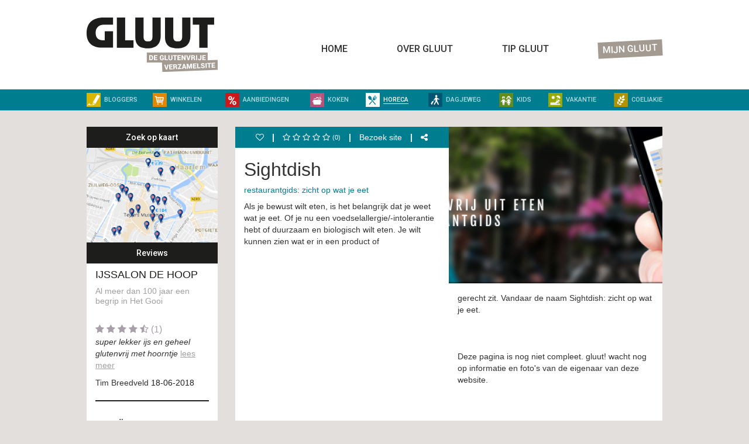

--- FILE ---
content_type: text/html; charset=utf-8
request_url: https://gluut.nl/horeca/sightdish
body_size: 5073
content:
<!DOCTYPE html>
<html lang="nl">
<head>
    <script async src="https://www.googletagmanager.com/gtag/js?id=UA-76348741-1"></script>
    <script>
        window.dataLayer = window.dataLayer || [];
        function gtag(){dataLayer.push(arguments);}
        gtag('js', new Date());

        gtag('config', 'UA-76348741-1');
    </script>
    <meta charset="utf-8">
    <meta http-equiv="X-UA-Compatible" content="IE=edge">
    <meta name="viewport" content="width=device-width, initial-scale=1">

    <title>Sightdish - Gluut</title>
    <meta name="description" content=""><meta name="robots" content="index, follow"><meta name="og:image" content="/">
    <link rel="stylesheet" href="/assets/gluut/css/bootstrap.min.css"/>
    <link rel="stylesheet" href="/assets/gluut/css/style.css"/>
    <link rel="stylesheet" href="/assets/gluut/css/responsive.css"/>
	<link rel="icon" href="/assets/gluut/img/favicon.png" type="image/x-icon">

    <!--Verandert de pagina thema kleur-->
    <style>
        .theme-bg{
            background-color: #007e90 !important;
        }
        .theme-cl{
            color:#007e90 !important;
        }
    </style>

    <script src="https://ajax.googleapis.com/ajax/libs/jquery/1.12.4/jquery.min.js"></script>
    <script src="https://ajax.googleapis.com/ajax/libs/jqueryui/1.11.4/jquery-ui.min.js"></script>
    <script src="https://use.fontawesome.com/b4111d72fb.js"></script>
    <script src="/assets/gluut/js/bootstrap.min.js"></script>
    <script type="text/javascript" src="https://maps.googleapis.com/maps/api/js?key=AIzaSyBSRqTE_RcesRXZ8zXNRddC-HRlZBzEYUk"></script>
	<script src="/assets/gluut/js/jquery.fittext.js"></script>
    <script src="/assets/gluut/js/scripts.js"></script>
    <script src="/assets/gluut/js/maps.js?v=1"></script>
    <script src="/assets/gluut/js/infinite-scroll.pkgd.min.js"></script>
    <script src='https://www.google.com/recaptcha/api.js'></script>
</head>
<body>

<header>
    <div class="container">
        <div class="row">
            <div class="col-md-3">
                <div class="row no-zoekbalk">
                    <div class="col-md-0 desktop-hidden col-xs-2">
                        <a class="toggle-mobile-menu"><i class="fa fa-bars"></i></a>
                    </div>
                    <div class="col-md-12 col-xs-8">
                        <a href="/"><img class="logo mobile-hidden" src="/assets/gluut/img/logo.svg"/><img class="logo desktop-hidden" src="/assets/gluut/img/logo-mob.svg"/></a>
                    </div>
                    <div class="col-md-0 desktop-hidden col-xs-2">
                        <a class="center toggle-zoeken"><img class="icon" src="/assets/gluut/img/Vergrootglas.svg"/></a>
                    </div>
				</div>
				<div class="row zoekbalk hidden">
					<div class="col-xs-12 desktop-hidden">
						<div class="row search">
    <div class="col-sm-12">
        <form method="get" action="/zoeken">
        <label class="sr-only" for="inlineFormInputGroupMobile">Vind je favoriete glutenvrije links</label>
        <div class="input-group">
			<div class="input-group-addon">
                <button type="submit" class="btn btn-primary"><i class="fa fa-search"></i></button>
            </div>
            <input type="text" class="form-control category-search" name="s" id="inlineFormInputGroupMobile" value="" placeholder="Vind je favoriete glutenvrije links">
            
        </div>
        </form>
    </div>
</div>					</div>
                </div>
            </div>
            <div class="col-md-9 mobile-hidden">
                
<nav class="main-nav">
    <ul>
                    <li class="">
                <a href="/"
                            >
                Home            </a></li>
                    <li class="">
                <a href="/over-gluut"
                            >
                Over Gluut            </a></li>
                    <li class="">
                <a href="/tip-gluut"
                            >
                Tip Gluut            </a></li>
                <li class="special"><a href="/inloggen">Mijn Gluut</a></li>
    </ul>
</nav>				<div class="row search">
    <div class="col-sm-12">
        <form method="get" action="/zoeken">
        <label class="sr-only" for="inlineFormInputGroupDesktop">Vind je favoriete glutenvrije links</label>
        <div class="input-group">
			<div class="input-group-addon">
                <button type="submit" class="btn btn-primary"><i class="fa fa-search"></i></button>
            </div>
            <input type="text" class="form-control category-search" name="s" id="inlineFormInputGroupDesktop" value="" placeholder="Vind je favoriete glutenvrije links">
            
        </div>
        </form>
    </div>
</div>            </div>
        </div>
		
    </div>
	<div class="mobile-menu desktop-hidden hidden">
		<!--Voor de weergave van de active state in het mobiele menu graag de class 'active' toevoegen aan de li-->
		 
<nav class="main-nav">
    <ul>
                    <li class="">
                <a href="/"
                            >
                Home            </a></li>
                    <li class="">
                <a href="/over-gluut"
                            >
                Over Gluut            </a></li>
                    <li class="">
                <a href="/tip-gluut"
                            >
                Tip Gluut            </a></li>
                <li class="special"><a href="/inloggen">Mijn Gluut</a></li>
    </ul>
</nav>	</div>

    
<div class="dark-bg theme-bg desktop-hidden">
    <div class="container">
        <div class="pn-ProductNav_Wrapper">
            <nav id="pnProductNav" class="pn-ProductNav dragscroll" data-overflowing="both">
                <div id="pnProductNavContents" class="pn-ProductNav_Contents pn-ProductNav_Contents-no-transition" style="transform: none;">

                                                                                                                                                            <a class="pn-ProductNav_Link " aria-selected="false" href="/bloggers"><img src="/assets/gluut/img/bloggers.svg"/><span>BLOGGERS</span></a>
                                                                                                                                                                                                                <a class="pn-ProductNav_Link " aria-selected="false" href="/winkelen"><img src="/assets/gluut/img/winkelen.svg"/><span>WINKELEN</span></a>
                                                                                                                                                                                                                <a class="pn-ProductNav_Link " aria-selected="false" href="/aanbiedingen"><img src="/assets/gluut/img/aanbiedingen.svg"/><span>AANBIEDINGEN</span></a>
                                                                                                                                                                                                                <a class="pn-ProductNav_Link " aria-selected="false" href="/koken"><img src="/assets/gluut/img/koken.svg"/><span>KOKEN</span></a>
                                                                                                                                                                                                                <a class="pn-ProductNav_Link active" aria-selected="true" href="/horeca"><img src="/assets/gluut/img/horeca-diap.svg"/><span>HORECA</span></a>
                                                                                                                                                                                                                <a class="pn-ProductNav_Link " aria-selected="false" href="/dagjeweg"><img src="/assets/gluut/img/dagjeweg.svg"/><span>DAGJEWEG</span></a>
                                                                                                                                                                                                                <a class="pn-ProductNav_Link " aria-selected="false" href="/kids"><img src="/assets/gluut/img/kids.svg"/><span>KIDS</span></a>
                                                                                                                                                                                                                <a class="pn-ProductNav_Link " aria-selected="false" href="/vakantie"><img src="/assets/gluut/img/vakantie.svg"/><span>VAKANTIE</span></a>
                                                                                                                                                                                                                <a class="pn-ProductNav_Link " aria-selected="false" href="/coeliakie"><img src="/assets/gluut/img/coeliakie.svg"/><span>COELIAKIE</span></a>
                                                                                                                                        
                </div>
            </nav>

            <button id="pnAdvancerLeft" class="pn-Advancer pn-Advancer_Left" type="button">
                <svg class="pn-Advancer_Icon" xmlns="http://www.w3.org/2000/svg" viewBox="0 0 551 1024"><path d="M445.44 38.183L-2.53 512l447.97 473.817 85.857-81.173-409.6-433.23v81.172l409.6-433.23L445.44 38.18z"></path></svg>
            </button>

            <button id="pnAdvancerRight" class="pn-Advancer pn-Advancer_Right" type="button">
                <svg class="pn-Advancer_Icon" xmlns="http://www.w3.org/2000/svg" viewBox="0 0 551 1024"><path d="M105.56 985.817L553.53 512 105.56 38.183l-85.857 81.173 409.6 433.23v-81.172l-409.6 433.23 85.856 81.174z"></path></svg>
            </button>
        </div>
    </div>

</div>
<div class="dark-bg theme-bg mobile-hidden cat-menu">
	<div class="container">
		<table>
			<tr>
				 																	                        						<td>
							<a href="/bloggers" class="">
								<img src="/assets/gluut/img/bloggers.svg"/>
								<span>BLOGGERS</span>
							</a>
						</td>
																																                        						<td>
							<a href="/winkelen" class="">
								<img src="/assets/gluut/img/winkelen.svg"/>
								<span>WINKELEN</span>
							</a>
						</td>
																																                        						<td>
							<a href="/aanbiedingen" class="">
								<img src="/assets/gluut/img/aanbiedingen.svg"/>
								<span>AANBIEDINGEN</span>
							</a>
						</td>
																																                        						<td>
							<a href="/koken" class="">
								<img src="/assets/gluut/img/koken.svg"/>
								<span>KOKEN</span>
							</a>
						</td>
																																                        						<td>
							<a href="/horeca" class="active">
								<img src="/assets/gluut/img/horeca-diap.svg"/>
								<span>HORECA</span>
							</a>
						</td>
																																                        						<td>
							<a href="/dagjeweg" class="">
								<img src="/assets/gluut/img/dagjeweg.svg"/>
								<span>DAGJEWEG</span>
							</a>
						</td>
																																                        						<td>
							<a href="/kids" class="">
								<img src="/assets/gluut/img/kids.svg"/>
								<span>KIDS</span>
							</a>
						</td>
																																                        						<td>
							<a href="/vakantie" class="">
								<img src="/assets/gluut/img/vakantie.svg"/>
								<span>VAKANTIE</span>
							</a>
						</td>
																																                        						<td>
							<a href="/coeliakie" class="">
								<img src="/assets/gluut/img/coeliakie.svg"/>
								<span>COELIAKIE</span>
							</a>
						</td>
																											</tr>
		</table>
	</div>
</div>

<script>
    //Kleuren van de menu iconen, bij het toevoegen van een nieuw menu item moet er ook een kleur worden toegekend
    var colours = {
        0: "#d9b700",1: "#e08a00",2: "#cd071e",3: "#ba5178",4: "#007e90",5: "#005671",6: "#638a17",7: "#98a906",8: "#b09400",0: "#d9b700",1: "#e08a00",2: "#cd071e",3: "#ba5178",4: "#007e90",5: "#005671",6: "#638a17",7: "#98a906",8: "#b09400"    };
</script>
   

</header>

<section class="content">
	    <div class="container">
		<div class="row">
			<div class="col-xs-12">
				 <div class="subnav theme-cl">
    <ul>
            </ul>
</div>
			</div>
		</div>
        <div class="row row-eq-height sidebar-content">
            <div class="col-md-3"> 
                <div class="sidenav">

        <div class="block mobile-hidden">
        <h3>Zoek op kaart</h3>
        <div class="block-content" style="margin-bottom: 15px;">
            <a href="/zoeken-op-kaart">
                <img id="map-img" src="/assets/gluut/img/map-desktop.png">
            </a>
        </div>
    </div>
    
    <div class="mobile-hidden">
        <div class="block">
            <h3>Reviews</h3>
            <div class="block-content">
                                                                        <div class="rev-block">
                        <div class="row">
                            <div class="col-xs-9 col-sm-12">
                                <h4>IJssalon De Hoop</h4>
                                <sub>Al meer dan 100 jaar een begrip in Het Gooi</sub>
                            </div>
                            <div class="col-xs-3 col-sm-12">
                                <div class="star-group">
                                    <i class="fa fa-star"></i> <i class="fa fa-star"></i> <i class="fa fa-star"></i> <i class="fa fa-star"></i>                                     <i class="fa fa-star-half-empty"></i>                                                                         (1)
                                </div>
                            </div>
                        </div>
                        <p class="quote">
                            super lekker ijs en geheel glutenvrij met hoorntje                            <a href="/horeca/ijssalon-de-hoop#reviews">lees meer</a>
                        </p>
                        <div>
                            Tim Breedveld <span>18-06-2018</span>
                        </div>
                    </div>
                                                                                <hr/>
                                        <div class="rev-block">
                        <div class="row">
                            <div class="col-xs-9 col-sm-12">
                                <h4>Schär</h4>
                                <sub>De marktleider voor glutenvrije voeding</sub>
                            </div>
                            <div class="col-xs-3 col-sm-12">
                                <div class="star-group">
                                    <i class="fa fa-star"></i> <i class="fa fa-star"></i> <i class="fa fa-star"></i> <i class="fa fa-star"></i> <i class="fa fa-star"></i>                                                                                                             (1)
                                </div>
                            </div>
                        </div>
                        <p class="quote">
                            Dit is nog een test

Met een extra regel ertussen                            <a href="/winkelen/Schear#reviews">lees meer</a>
                        </p>
                        <div>
                            Tim Breedveld <span>22-04-2018</span>
                        </div>
                    </div>
                                                </div>
        </div>

                <div class="block tip">
        <h3>Tip van de week</h3>
        <div class="block-content">
            <div class="rec-block">
                <div class="row row-eq-height">
                    <div class="col-xs-4 col-sm-12 block-img" style="background-image:url('/media/cache/GluutLinkImage/1311/e-300-220-1311.jpg')">

                    </div>
                    <div class="col-xs-8 col-sm-12">
                        <div class="row">
                            <div class="col-xs-9 ">
                                <h4><a href="/aanbiedingen/coeliakie-kids-kamp">Coeliakie kids kamp </a></h4>
                                <sub>kinderkamp in Overijssel</sub>
                            </div>
                            <div class="col-xs-3">
								<div class="pull-right" style="margin-top: 10px;">
                                                                    <a href="" data-toggle="modal" data-target="#loginFirstModal"><img class="icon" src="/assets/gluut/img/heart-open.svg"/></a>
                                								</div>
                            </div>
                        </div>
                        <div class="row">
                            <div class="col-xs-12">
                                <div class="star-group">
                                                                                                            <i class="fa fa-star-o"></i> <i class="fa fa-star-o"></i> <i class="fa fa-star-o"></i> <i class="fa fa-star-o"></i> <i class="fa fa-star-o"></i>                                     <sup>(0)</sup>
                                </div>
                            </div>
                        </div>

                        <div class="row ">
                            <div class="pull-right link-group">
								<a href="/aanbiedingen/coeliakie-kids-kamp">lees meer</a>
							</div>
                        </div>
                    </div>
                </div>
            </div>
        </div>
    </div>

        <div class="block my-gluut">
    <a href="/mijn-gluut">
        <h3>Mijn Gluut</h3>
        <div class="block-content mijn-gluut">
            <p>Sla jouw favoriete websites op in 'mijn GLUUT' en maak je eigen glutenvrije verzameling!&nbsp;</p>
<p>Klik op het hartje bij een link of blog en je kunt jouw favorieten altijd terugvinden.&nbsp;Ook kun je met jouw account&nbsp;reviews achterlaten over bedrijven, producten, bloggers etc. &nbsp;</p>
<p></p>        </div>
    </a>
</div>
                    <div class="block mobile-hidden">
                <h3>Zoek op kaart</h3>
                <div class="block-content" style="margin-bottom: 15px;">
                    <a href="/zoeken-op-kaart">
                        <img id="map-img" src="/assets/gluut/img/map-desktop.png">
                    </a>
                </div>
            </div>
            </div>
</div>            </div>
            <div class="col-md-9 content-scroller">
                				
                <!--Subcategorie pagina 5-->
<div class="bedrijf">
    <div class="row">
        <div class="col-md-6">
            <div class="row bedrijf-header theme-bg">
                                    <a data-toggle="modal" data-target="#loginFirstModal"><i class="fa fa-heart-o"></i></a>
                                |
				<a href="#reviews">
                                                <i class="fa fa-star-o"></i> <i class="fa fa-star-o"></i> <i class="fa fa-star-o"></i> <i class="fa fa-star-o"></i> <i class="fa fa-star-o"></i>                 <sup>(0)</sup>
                </a>
                                    | <a href="http://www.sightdish.nl" target="_blank" rel="noopener noreferrer">Bezoek site</a>
                				| <a href="" data-toggle="modal" data-target="#socialModal"><i class="fa fa-share-alt"></i></a>
            </div>
			<img class="desktop-hidden neg-margin" src="/media/cache/GluutLinkImage/1446/e-300-220-1446.png"/>
            <h1>Sightdish</h1>
            <h5 class="theme-cl">restaurantgids: zicht op wat je eet</h5>
            <p>
                Als je bewust wilt eten, is het belangrijk dat je weet wat je eet. Of je nu een voedselallergie/-intolerantie hebt of duurzaam en biologisch wilt eten. Je wilt kunnen zien wat er in een product of            </p>

        </div>
       
        <div class="col-md-6">
            <div class="row">
                <img class="mobile-hidden" src="/media/cache/GluutLinkImage/1446/e-365-268-1446.png"/>
            </div>
            <p> gerecht zit. Vandaar de naam Sightdish: zicht op wat je eet.<br />
<br />
 <br />
<br />
Deze pagina is nog niet compleet. gluut! wacht nog op informatie en foto&#39;s van de eigenaar van deze website. <br />
<br />
 <br />
<br />
 <br />
            </p>
               
           
			
            
        </div>
		<div class="bedrijf-images">
							<div class="col-xs-12" style="background-image:url('');"></div>
					</div>
		<div class="col-md-offset-6 col-md-6">
			<div class="row bedrijf-footer theme-bg">
                &nbsp;
            </div>
		</div>
    </div>
</div>

<h2 class="lg-grey">Anderen bekeken ook</h2>
<div class="row artikelen">

            <div class="col-sm-6 col-xs-12 gluut-link">
	<div class="correctfloat">
		<div class="block">
			<div class="block-content">
				<div class="row">
					<div class="col-xs-4">
						<a href="/horeca/bittersweetz">
							<div class="block-img" style=" background-image:url('/media/cache/GluutLinkImage/1437/e-300-300-1437.png')">
							</div>
						</a>
					</div>
					<div class="col-xs-8 desktop-hidden">
                        <h3 class="theme-cl"><a href="/horeca/bittersweetz">bittersweetz</a>
							<div class="pull-right">
																	<a href="" data-toggle="modal" data-target="#loginFirstModal"><img class="icon" src="/assets/gluut/img/heart-open.svg"/></a>
															</div>
						</h3>
						<span>Net iets anders</span>
						<div class="star-group">
							<a href="/horeca/bittersweetz#reviews"> 
																								<i class="fa fa-star-o"></i> <i class="fa fa-star-o"></i> <i class="fa fa-star-o"></i> <i class="fa fa-star-o"></i> <i class="fa fa-star-o"></i> 								<sup>(0)</sup> 
							</a>
							<div class="clearfix"></div>
						</div>
						<div class="pull-left">
							<img src="/assets/gluut/img/horeca.svg"/>
						</div>
						<div class="pull-right link-group">
							<a href="/horeca/bittersweetz">lees meer</a>
						</div>
					</div>
					
				</div>
			</div>
		</div>
	</div>
</div>
            <div class="col-sm-6 col-xs-12 gluut-link">
	<div class="correctfloat">
		<div class="block">
			<div class="block-content">
				<div class="row">
					<div class="col-xs-4">
						<a href="/horeca/lieve">
							<div class="block-img" style=" background-image:url('/media/cache/GluutLinkImage/1335/e-300-300-1335.png')">
							</div>
						</a>
					</div>
					<div class="col-xs-8 desktop-hidden">
                        <h3 class="theme-cl"><a href="/horeca/lieve">Lieve</a>
							<div class="pull-right">
																	<a href="" data-toggle="modal" data-target="#loginFirstModal"><img class="icon" src="/assets/gluut/img/heart-open.svg"/></a>
															</div>
						</h3>
						<span>amsterdam - belgisch restaurant</span>
						<div class="star-group">
							<a href="/horeca/lieve#reviews"> 
																								<i class="fa fa-star-o"></i> <i class="fa fa-star-o"></i> <i class="fa fa-star-o"></i> <i class="fa fa-star-o"></i> <i class="fa fa-star-o"></i> 								<sup>(0)</sup> 
							</a>
							<div class="clearfix"></div>
						</div>
						<div class="pull-left">
							<img src="/assets/gluut/img/horeca.svg"/>
						</div>
						<div class="pull-right link-group">
							<a href="/horeca/lieve">lees meer</a>
						</div>
					</div>
					
				</div>
			</div>
		</div>
	</div>
</div>
    </div>

<div class="block margin-top padding" id="reviews">
	<div class="row">
		<div class="block-content">
            										<div class="row">
					<div class="col-sm-12 no-review">
						<p class="text-center">
                            Er zijn nog geen reviews voor deze link.
						</p>
					</div>
				</div>
					</div>
	</div>
</div>



<div class="block margin-top padding">
    <div class="block-content">
        <div class="row">
            <div class="col-sm-12">
                <h2>Geef een review</h2>
                <p>
                    Log in via <a href="/inloggen">MIJN GLUUT</a> om een review te kunnen plaatsen.
                </p>
            </div>
        </div>
    </div>
</div>



<div id="socialModal" class="modal fade" role="dialog">
    <div class="modal-dialog">
        <div class="modal-content">
            <div class="modal-header">
                <button type="button" class="close" data-dismiss="modal">&times;</button>
                <h4 class="modal-title">Sharing is caring</h4>
            </div>
            <div class="modal-body">
                <div class="addthis_inline_share_toolbox"></div>
            </div>
        </div>
    </div>
</div>

<script type="text/javascript" src="//s7.addthis.com/js/300/addthis_widget.js#pubid=ra-5b07b6f12c0c638b"></script>            </div>
        </div>
    </div>
</section>

<footer class="dark-bg">
    <p><a href="https://gluut.nl">&copy;2018 Gluut</a>&nbsp;| <a href="/algemene-voorwaarden">algemene voorwaarden</a> | <a href="/disclaimer">disclaimer </a>| <a href="/contact">contact</a></p></footer>

<div id="loginFirstModal" class="modal fade" role="dialog">
    <div class="modal-dialog">
        <div class="modal-content">

            <div class="modal-body">
                <p>Je moet eerst inloggen via <a href="/inloggen">MIJN GLUUT</a> om links aan je favorieten toe te kunnen voegen.</p>
            </div>
            <div class="modal-footer">
                <button type="button" class="btn btn-default" data-dismiss="modal">Sluiten</button>
            </div>
        </div>
    </div>
</div>

<script src="/assets/gluut/js/menu.js"></script>
</body>
</html>

--- FILE ---
content_type: text/css
request_url: https://gluut.nl/assets/gluut/css/style.css
body_size: 4743
content:
/*Algemeen*/
@import url('https://fonts.googleapis.com/css?family=Roboto:400,500,700,900');
@font-face {
    font-family: HelveticaLG;
    src: url('fonts/HelveticaNeueLTStd-Lt.otf');
}
@font-face {
    font-family: HelveticaMD;
    src: url('fonts/HelveticaNeueLTStd-Md.otf');
}
@font-face {
    font-family: HelveticaBD;
    src: url('fonts/HelveticaNeueLTStd-Bd.otf');
}
html {
    overflow-x: hidden;
}
body{
	font-family: 'Helvetica', sans-serif;
	background-color: #e3dfdc;
}
h1, h2, h3 {

}
h1{
  font-size: 30px;
}
h2 {
    margin-bottom: 15px;
    font-size:25px;
}
h4 {
    font-weight: 400;
    text-transform: uppercase;
    color: #1d1d1b;
}
a {
    transition: 0.5s;
    font-weight: inherit;
    color: inherit;
}

a:hover {
    text-decoration: none;
    color: #000000;
}
a:focus {
    text-decoration: none;
    outline: none;
}
a.button-like {
	font-size: 18px;
	padding: 10px 15px;
	transition: 0.5s;
	text-shadow: none;
}
p a {
    text-decoration: underline;
}
sup {
    top: -0.3em;
}
img {
    width: 100%;
}
section {
}
hr {
    border-top: 2px solid #1d1d1b;
}
.margin-bottom {
    margin-bottom: 15px;
}
.margin-top-custom,
.row-number-1 .margin-top {
    margin-top: 25px;
}
.padding{
	padding:15px;
}
.row-eq-height {
  display: -webkit-box;
  display: -webkit-flex;
  display: -ms-flexbox;
  display:         flex;
}
.desktop-hidden{
	display: none !important;
}
.center {
    text-align: center;
    width: 100%;
    display: block;
}
/*Form styling*/
.btn {
    border-radius: 0px;
    border: none;
}
.btn:focus, .btn:active {
    outline: none !important;
}
.category-search {
    height: 36px;
    border: none;
    box-shadow: none;
    font-size: 14px;
    border-radius: 0px;
}
.input-group {
    width: 100%;
}
.input-group-addon {
    padding: 0px;
    background: #1d1d1b;
    color: #fff;
    border-radius: 0px;
    font-size: 16px;
    height: 36px;
}
.input-group-addon:first-child {
    font-size: 22px;
    width: 36px;
    cursor: pointer;
}

.input-group-addon .btn {
    background: #1d1d1b;
    font-size: 14px;
    width: 36px;
    padding: 0px;
}


/*Kleuren*/
.dark-bg {
    background: #1d1d1b;
}
.lg-grey {
    color: #9c9c9c;
}

/*Header*/
header {
    padding-top: 30px;
    position: fixed;
    background: #fff;
    width: 100%;
    z-index: 3;
    top: 0;
}
.logo {
    padding-bottom: 30px;
    transition: 0.5s;
}
.no-padding {
    padding: 0 5px;
}

.no-padding .icon-holder .icon {
    width: 100% !important;
}
img.icon {
    height: 20px;
    margin: 0px !important;
    width: 30px !important;
}
.main-nav ul {
    padding-left: 0px;
    margin-bottom: 0px;
    float: right;
}

.main-nav li {
    width: auto;
    display: inline-block;
    text-align: left;
    font-size: 16px;
    text-transform: uppercase;
    line-height: 108px;
    font-weight: 500;
    margin-left: 80px;
    font-family: Roboto, sans-serif;
}

.main-nav li.active a {
    border-bottom: 2px solid #1d1d1b;
}

.main-nav li.special a {
    color: #fff;
    background: #a39a91;
    padding: 3px 5px;
    line-height: 16px;
    display: inline-block;
    transform: rotate(-3deg);
}
.main-nav li.special a:hover {
    background: #1d1d1b;
}
.main-nav li.special a, .mijngluut .special {
    color: #fff;
    background: #a39a91;
    padding: 3px 5px;
    line-height: 16px;
    display: inline-block;
    transform: rotate(-3deg);
    padding: 6px 8px;
}


.sub-nav li {
    display: inline-block;
    color: #fff;
    font-size: 14px;
    text-transform: uppercase;
    font-weight: 500;
    line-height: 50px;
    padding-right: 1.95%;
}
.sub-nav li:last-child {
    padding-right: 0px;
}

.sub-nav img {
    height: 30px;
    display: inline-block;
    width: auto;
}

.pn-ProductNav_Wrapper {
  position: relative;
  padding: 0 11px;
  box-sizing: border-box;
}

.pn-ProductNav {
  /* Make this scrollable when needed */
  overflow-x: auto;
  /* We don't want vertical scrolling */
  overflow-y: hidden;
  /* For WebKit implementations, provide inertia scrolling */
  -webkit-overflow-scrolling: touch;
  /* We don't want internal inline elements to wrap */
  white-space: nowrap;
  /* If JS present, let's hide the default scrollbar */
  /* positioning context for advancers */
  position: relative;
  font-size: 0;
}
.js .pn-ProductNav {
  /* Make an auto-hiding scroller for the 3 people using a IE */
  -ms-overflow-style: -ms-autohiding-scrollbar;
  /* Remove the default scrollbar for WebKit implementations */
}
.js .pn-ProductNav::-webkit-scrollbar {
  display: none;
}

.pn-ProductNav_Contents {
  float: left;
  -webkit-transition: -webkit-transform .2s ease-in-out;
  transition: -webkit-transform .2s ease-in-out;
  transition: transform .2s ease-in-out;
  transition: transform .2s ease-in-out, -webkit-transform .2s ease-in-out;
  position: relative;
  width: calc();
}

.pn-ProductNav_Contents-no-transition {
  -webkit-transition: none;
  transition: none;
}

.pn-ProductNav_Link {
  text-decoration: none;
  color: #888;
  font-size: 1.2rem;
  font-family: -apple-system, sans-serif;
  display: -webkit-inline-box;
  display: -ms-inline-flexbox;
  display: inline-flex;
  -webkit-box-align: center;
  -ms-flex-align: center;
  align-items: center;
  min-height: 36px;
  border: 1px solid transparent;
  padding: 0 5px;
  position: relative;
}
.pn-ProductNav_Link + .pn-ProductNav_Link {
  /* border-left-color: #eee; */
}
.pn-ProductNav_Link[aria-selected="true"] {
  color: #fff;
}
.pn-ProductNav_Link[aria-selected="true"] span {
    border-bottom: 2px solid #fff;
    color: #fff;
    padding-bottom: 2px;
}
.pn-Advancer {
  /* Reset the button */
  -webkit-appearance: none;
  -moz-appearance: none;
  appearance: none;
  background: transparent;
  padding: 0;
  border: 0;
  /* Now style it as needed */
  position: absolute;
  top: 0;
  bottom: 0;
  /* Set the buttons invisible by default */
  opacity: 0;
  -webkit-transition: opacity .3s;
  transition: opacity .3s;
}
.pn-Advancer:focus {
  outline: 0;
}
.pn-Advancer:hover {
  cursor: pointer;
}

.pn-Advancer_Left {
  left: 0;
  opacity: 1;
  display: none;
}


.pn-Advancer_Right {
  right: 0;
  opacity: 1;
  display: none;
}


.pn-Advancer_Icon {
  width: 20px;
  height: 44px;
  fill: #bbb;
}

.pn-ProductNav_Indicator {
  position: absolute;
  bottom: 0;
  left: 0;
  height: 4px;
  width: 100px;
  background-color: transparent;
  -webkit-transform-origin: 0 0;
		  transform-origin: 0 0;
  -webkit-transition: background-color .2s ease-in-out, -webkit-transform .2s ease-in-out;
  transition: background-color .2s ease-in-out, -webkit-transform .2s ease-in-out;
  transition: transform .2s ease-in-out, background-color .2s ease-in-out;
  transition: transform .2s ease-in-out, background-color .2s ease-in-out, -webkit-transform .2s ease-in-out;
}
a.pn-ProductNav_Link {
    display: inline-block;
    color: #fff;
    font-size: 11px;
    text-transform: uppercase;
    font-weight: 500;
    line-height: 36px;
    padding-right: 5px;
    width: auto;
    font-family: Roboto, sans-serif;
}

a.pn-ProductNav_Link img {
    height: 24px;
    display: inline-block;
    width: auto;
    margin-right: 3px;
}
header.shrink {
    padding-top: 15px;
}
header .search {
    display: none;
}

header.shrink .search {
    display: block;
}

header.shrink .search input {
    background: #f5f4f2;
    border-radius: 0px;
    height: 36px;
    font-size: 16px;
}
.cat-menu table {
    width: 100%;
}
.cat-menu table td a {
    color: #fff;
    font-size: 11px;
    text-transform: uppercase;
    font-weight: 500;
    line-height: 36px;
    font-family: Roboto, sans-serif;
    text-align: center;
    width: 100%;
    display: block;
}

.cat-menu table td a img {
    height: 24px;
    display: inline-block;
    width: auto;
    margin-right: 3px;
}

.cat-menu table td:first-child a {
    text-align: left;
}

.cat-menu table td:last-child a {
    text-align: right;
}
.cat-menu table td:first-child {
    width: 95px;
}

.cat-menu table td:last-child {
    width: 95px;
}
.cat-menu table a.active span{
    color:#ffffff;
    border-bottom: 1px solid #fff;
}
.search i.fa.fa-search {
    font-size: 23px;
}

.shrink nav.main-nav {
    display: none;
}
/*Footer*/
footer {
    line-height: 50px;
    text-align: center;
    color: #fff;
}

footer a {
    padding: 0 15px;
}
footer a:hover {
    color: #ffffffad;
}
footer a {
    text-decoration: none;
}

footer p {
    line-height: 23px;
    margin-bottom: 0px;
    padding-top: 15px;
    padding-bottom: 15px;
}
/*Overig */
.correctfloat {
}
.block h3 {
    background: #1d1d1b;
    color: #fff;
    text-align: center;
    font-size: 14px;
    line-height: 36px;
    margin-bottom: 0px;
    margin-top: 0px;
    max-height: 36px;
    overflow: hidden;
    text-overflow: ellipsis;
    white-space: nowrap;
    font-family: Roboto, sans-serif;
}
.block{
    background: #fff;
    display: block;
    margin-bottom: 25px;
}
.block .block-content {
    min-height: 50px;
    padding-left: 15px;
    padding-right: 15px;
}
.block .block-content span {
    color: #1d1d1b;
}
.sidenav .rec-block {
    padding-bottom: 15px;
}

.block-content.mijn-gluut,
#reviews .no-review{
    padding: 15px 15px;
}

.block h3 img {
    width: 24px;
    float: left;
    margin: 6px;
}
.gluut-link .block .block-content .block-img {
    margin-left: -15px;
    margin-right: -15px;
    background-position: center;
    background-size: cover;
}

.block .block-content .block-img span {
    height: 36px;
    display: block;
    background: #00000047;
    color: #fff;
    text-align: center;
    font-size: 12px;
    line-height: 36px;
    position: relative;
    width: 100%;
}

.block .button-group {
    height: 36px;
    font-size: 11px;
    line-height: 36px;
}
.block .button-group i {
    font-size: 20px;
    margin-left: -7px;
    line-height: 1.8;
}
.block .button-group i.fa-heart {
    color: #a29a91;
}
.block .star-group {
    margin-left: -15px;
    margin-right: -15px;
    margin-bottom: -15px;
    background: #1d1d1b;
    line-height: 36px;
    color: #fff;
    text-align: center;
    height: 36px;
    display: inline-block;
    width: calc(100% + 30px);
    clear: both;
    margin-bottom: 0px;
}
.block .star-group a:hover {
    color: #fff;
}
.welkom {
    margin-top: 25px;
}
.welkom h1 {
    text-transform: none;
    font-size: 30px;
}

.welkom .col-sm-6 {
    padding: 15px 50px;
}
.welkom p {
    color: #000;
    font-family: HelveticaLG, sans-serif;
}
.block-img {
    background-size: cover;
    background-position: center;
    padding-left: 0px;
    /* margin-left: 15px; */
    min-height: 115px;
    padding-top: calc(100% - 33px);
}
.correctfloat .block .block-content h3>a {
    width: calc(100% - 30px);
    display: block;
    float: left;
    overflow: hidden;
    text-overflow: ellipsis;
    white-space: nowrap;
}
.welkom .block-img {
    padding-bottom: 0px;
}
.welkom .block {
    margin-left: -15px;
    padding-top: 15px;
}
.welkom .block-content {
    padding-left: 0px;
    padding-top: 5px;
}
.search {
    margin-top: 25px;
}
.block-gluut-map .search {
    margin-top: 0px;
}
.block-gluut-map .desktop-hidden.search .input-group-addon {
    background: #fff;
    border-color: #fff;
    padding-top: 4px;
}
.search.mobile .input-group .form-control {
    width: calc(100% - 36px);
    border-radius: 0px;
}

.search.mobile i.fa.fa-search {
    padding-top: 4px;
}

section.content {
    background: #e3dfdc;
    padding-bottom: 25px;
    margin-top: 191px;
}
.sidenav {
    margin-top: 25px;
}
.sidenav #map {
    width: calc(100% + 30px);
    height: 200px;
    margin-left: -15px;
    margin-right: -15px;
    margin-bottom: -15px;
}
.sidenav #map-img {
    width: calc(100% + 30px);
    height: auto;
    margin-left: -15px;
    margin-right: -15px;
    margin-bottom: -15px;
}
.sidenav.stick-bottom {
    position: fixed;
    bottom: 0px;
    width: 223px;
}
.sidenav.stick-bottom.end {
    bottom: 93px;
}
.sidenav .block {
    margin-bottom: 0px;
}
.mobile-map {height: 200px;background-size: cover;background-position: center;position: relative;}

.mobile-map span {
    position: absolute;
    bottom: 0px;
    font-size: 14px;
    text-align: center;
    width: 100%;
    text-transform: uppercase;
    line-height: 30px;
    font-family: HelveticaMD, sans-serif;
}

.mobile-map:before {
    display: block;
    content: "";
    position: absolute;
    height: 100%;
    width: 100%;
    Orientation: Size:    370   x    50     IE  CSSswitch to scss  /* Permalink - use to edit and share this gradient: http://colorzilla.com/gradient-editor/#1e5799+0,000000+100&0+0,0.5+100 */  background: -moz-linear-gradient(top, rgba(30,87,153,0) 0%, rgba(0,0,0,0.5) 100%); /* FF3.6-15 */
    background: -webkit-linear-gradient(top, rgba(30,87,153,0) 0%,rgba(0,0,0,0.5) 100%); /* Chrome10-25,Safari5.1-6 */
    background: linear-gradient(to bottom, rgba(30,87,153,0) 0%,rgba(0,0,0,0.5) 100%); /* W3C, IE10+, FF16+, Chrome26+, Opera12+, Safari7+ */
    filter: progid:DXImageTransform.Microsoft.gradient( startColorstr='#001e5799', endColorstr='#80000000',GradientType=0 ); /* IE6-9 */
}
.artikelen {
    margin-top: 25px;
}

.star-group.rev {
    background: #fff;
    color: #a0a0a0;
    font-size: 15px;
}

sub {
    bottom: 0px;
    font-size: inherit;
    color: #a0a0a0;
    font-weight: 300;
    padding-bottom: 15px;
    display: block;
    line-height: 17px;
}
p.quote {
    font-style: italic;
}

.quote a {
    color: #a0a0a0;
    text-decoration: underline;
    font-style: normal;
}

span {
    color: #ffffffb3;
}
.rev-block .star-group {
    background: #fff;
    color: #a8a0a8;
    font-size: 16px;
    text-align: left;
    line-height: 49px;
    margin-left: 0px;
    margin-right: 0px;
    width: 100%;
}
.rev-block:last-child {
    padding-bottom: 25px;
}
.rec-block .star-group {
    background: transparent;
    color: #1d1d1b;
    font-size: 16px;
    text-align: left;
    line-height: 20px;
    margin-left: 0px;
}

.rec-block ul {
    padding-left: 0px;
    float: right;
    bottom: 0px;
    right: 10px;
}


.rec-block i.fa-heart-o,
.rec-block i.fa-heart {
    font-size: 24px;
    line-height: 51px;
}

.rec-block img {
    margin-bottom: 15px;
}
.rec-block .row-eq-height {
    display: block;
}
.rec-block ul {
    position: relative;
}

.rec-block ul li {
    padding: 0 5px;
    display: inline-block;
}
.bedrijf {
    background: #fff;
    margin-top: 25px;
    display: block;
    position: relative;
    padding: 0 15px;
    margin-bottom: 35px;
}

.bedrijf  .bedrijf-header {
    background: #1d1d1b;
    color: #fff;
    text-align: center;
    font-size: 14px;
    line-height: 36px;
    margin-bottom: 0px;
    margin-top: 0px;
    font-weight: 700;
}
.bedrijf .bedrijf-header a {
    padding-left: 10px;
    padding-right: 10px;
    font-weight: 100;
}
.bedrijf .bedrijf-header sup {
    top: -0.1em;
}
.bedrijf h1 {
    text-transform: none;
    font-size: 32px;
}
.bedrijf .bedrijf-images {
	position: absolute;
	bottom: 0;
	display: -webkit-box;
	display: -webkit-flex;
	display: -ms-flexbox;
	display:         flex;
	width: 50%;
	overflow: hidden;
}
.bedrijf .bedrijf-images > div {
    height: 100%;
    padding-top: 50%;
    position: relative;
    background-size: cover;
    background-position: center;
    display: table-row;
}
.bedrijf .col-md-6 {
    position: relative;
}
.bedrijf  img {
    margin-bottom: 15px;
}

.bedrijf  .bedrijf-footer {
    background: #1d1d1b;
    color: #fff;
    text-align: center;
    font-size: 14px;
    line-height:36px;
    margin-bottom: 0px;
    margin-top: 0px;
    font-weight: 700;
}
.subnav {
    /* display: table; */
    margin: auto;
    width: auto;
}


.subnav ul {
    margin-bottom: 0px;
    margin: auto;
    padding-left: 0px;
    display: table;
}
.subnav ul li {
    margin-top: 20px;
}
.subnav ul li {
    display: inline-block;
    line-height: 15px;
    font-weight: 700;
    text-transform: uppercase;
}

.subnav ul li {
    border-right: 1px solid #333;
    padding-left: 11px;
    padding-right: 11px;
    font-size: 15px;
    font-family: Roboto, sans-serif;
}
.subnav ul li:last-child {
    padding-right: 0px;
    border-right: 0;
}
.subnav ul li:first-child a {
    padding-left: 0px;
}

.subnav ul li:last-child a {
    border-right: 0;
}
.subnav ul li.active a {
    border-bottom: 2px solid #333;
    padding-bottom: 2px;
    border-color: inherit;
}
div#map-lg {
    width: 100%;
    margin-top: 25px;
    height: 500px;
}
div#map-lg  .infobox .block {
    width: 230px;
    margin-bottom: 0px;
}
div#map-lg .infobox .block .block-content {
    padding-left: 0px;
    padding-right: 0px;
}
div#map-lg .infobox .block .star-group {
    margin-left: 0px;
    margin-right: 0px;
    padding-bottom: 15px;
    width: 100%;
    margin-bottom: -2px;
    line-height: 36px;
}
div#map-lg  .block .button-group {
    margin-left: 0px;
    margin-right: 0px;
}
div#map-lg .gm-style-iw {
    width: auto !important;
}

div#map-lg .gm-style-iw div {
    overflow: hidden !important;
    padding-top: 0px;
}

.mijngluut {
}
.mijngluut h1 {
    margin-bottom: 0px;
    color: #fff;
    text-align: left;
    font-size: 16px;
    line-height: 36px;
    padding-left: 15px;
    margin-top: 25px;
}
.white-square {
    display: block;
    width: 24px;
    height: 24px;
    background: #fff;
    color: #000;
    font-size: 18px;
    line-height: 30px;
    text-align: center;
    margin-right: 6px;
    margin-top: 6px;
    margin-bottom: 6px;
    float: left;
}

h1 a:hover {
    color: #fff;
}

h1 .pull-right {
    padding-right: 15px;
}
.mijngluut .block-content {
    padding-top: 60px;
    padding-bottom: 60px;
    background-size: contain;
    background-position-x: 0;
    background-position-y: 100%;
    background-repeat: no-repeat;
    background-color: #abf4fd;
}

.mijngluut p {
    font-weight: 500;
    line-height: 24px;
}
.mijngluut .special {
    float: right;
}

.btn-zoekbalk{
    background: #1d1d1b !important;
    height: 36px;
    display: inline-block;
    color: #fff !important;
    font-weight: 300;
    text-transform: uppercase;
    padding-right: 15px;
    opacity: 0.8;
    cursor: pointer;
}

.btn-zoekbalk.active {
    transition: 0.5s;
    opacity: 1;
}
.btn-zoekbalk:hover{
    transition: 0.5s;
    opacity:1;
}
.btn-zoekbalk span{
    background: #1d1d1b !important;
    line-height: 36px;
    height: 28px;
    display: inline-block;
    color: #fff !important;
    font-weight: 300;
    text-transform: uppercase;
    padding-right: 0;
    font-size: 11px;
    cursor: pointer;
}
.btn-zoekbalk.active span{
    border-bottom: 2px solid #fff;
    transition: 0.5s;
}
.btn-zoekbalk:hover span{
    transition: 0.5s;
    opacity:1;
}
.btn-zoekbalk img{
    margin-left: 10px;
    margin-right: 10px;
    height: 24px;
    display: inline-block;
    width: auto;
    margin-right: 10px;
}
.fb-login-button
{
    margin-bottom: 12px;
}
textarea.review-text
{
    height:200px;
}
.tip h4 {
    overflow: hidden;
    text-overflow: ellipsis;
    white-space: nowrap;
    line-height: 30px;
    font-size: 14px;
    margin-bottom: 0px;
}

.tip sub {
    color: #9c9c9c;
    font-size: 12px;
    margin-top: -5px;
    display: block;
    margin-bottom: 5px;
    overflow: hidden;
    text-overflow: ellipsis;
    white-space: nowrap;
    padding-bottom: 0px;
}

.tip.block .star-group {
    background: #fff;
    color: #333;
    text-align: left;
    margin-left: 0px;
    margin-right: 0px;
    width: 100%;
    line-height: 30px;
    height: 30px;
}
.tip .pull-right.link-group a {
    font-size: 12px;
    padding-right: 15px;
}
.account h1 {
    background: #fff !important;
    color: #1d1d1b !important;
    padding-left: 0px !important;
    padding-right: 0px !important;
    margin-top: 0px;
}
.zoekbalk {
    margin-bottom: 15px;
}
.zoekbalk .row.search {
    margin-top: 0px;
    display: block;
}

.neg-margin {
    margin-left: -15px;
    margin-right: -15px;
    width: calc(100% + 30px);
    margin-bottom: 0px !important;
}
.block .desktop-hidden .pull-right i {
    color: #1d1d1b;
}
.gluut-link .correctfloat .mobile-hidden {
    display: none !important;
}

.gluut-link .correctfloat .block-img {
    padding-bottom: 0;
}
.gluut-link .correctfloat .desktop-hidden {
    display: block !important;
}

.gluut-link .block .desktop-hidden h3 {
    background: #fff;
    text-align: left;
    line-height: 30px;
    margin-top: 10px;
}
.gluut-link .block .desktop-hidden .star-group {
    background: #fff;
    color: #333;
    text-align: left;
    margin-left: 0px;
    margin-right: 0px;
    width: 100%;
    line-height: 30px;
    height: 30px;
	font-size: 11px;
}
.gluut-link .block .star-group i {
    font-size: 16px;
    line-height: 14px;
}
.gluut-link .block .desktop-hidden .pull-left img {
    width: 20px;
}
.gluut-link .block .desktop-hidden .pull-right.link-group {
    margin-right: -5px;
    margin-left: -5px;
}
.gluut-link .block .desktop-hidden span{
	display: block;
	overflow: hidden;
	text-overflow: ellipsis;
	white-space: nowrap;
	color: #9c9c9c;
	font-size: 12px;
	margin-top: -5px;
	display: block;
	margin-bottom: 5px;
	overflow: hidden;
	text-overflow: ellipsis;
	white-space: nowrap;
}
.mobile-menu {z-index: 999;position: relative;}
.mobile-menu.hidden {
    display: none !important;
}
.shrink .mobile-menu nav.main-nav {
    display: block;
}
.mobile-menu .main-nav ul {
    float: left;
    width: 100%;
    padding-top: 15px;
    padding-bottom: 15px;
    background: #fff;
    border-top: 1px solid #333;
    border-bottom: 1px solid #333;
}
.mobile-menu .main-nav li {
    width: 100%;
    margin-left: 0px;
    line-height: 36px;
    text-transform: none;
    padding-left: 15px;
    padding-right: 15px;
    color: #a29991;
    font-weight: 100;
}
.mobile-menu .main-nav li.active {
    background: #e4dfdc;
}
.mobile-menu .main-nav li.special a {
    background: none;
    color: inherit;
    transform: none;
    padding: 0;
}
.toggle-mobile-menu {
    padding-top: 4px;
}
@media (min-width: 1200px){
    .container {
        width: 1014px;
    }
}
.pagination__next
{
    display:none;
}

.no-zoekbalk .toggle-zoeken img
{
    margin-top:8px !important;
    height:25px;
}



--- FILE ---
content_type: text/css
request_url: https://gluut.nl/assets/gluut/css/responsive.css
body_size: 1172
content:

@media screen and (max-width: 991px){


	.gluut-link .block-img
	{
		width:115px;
	}

	.mobile-hidden{
		display: none !important;
	}
	
	.desktop-hidden{
		display: block !important;
	}
	.correctfloat .mobile-hidden{
		display:block !important;
	}
	.correctfloat .desktop-hidden{
		display: none !important;
	}
	.rec-block .row-eq-height {
		display: flex;
	}

	header .col-md-3 a {
		width: 100%;
		display: inline-block;
	}

	header i {
		font-size: 30px !important;
		line-height: 36px !important;
	}

	header .logo {
		width: 177px;
		padding-bottom: 15px;
		float: none;
		margin: auto;
		display: block;
	}

	header .col-md-3 a.pull-left {
		width: 20%;
	}

	header .col-md-3 a.pull-right {
		width: 20%;
		text-align: right;
	}

	header {
		padding-top: 15px;
	}

	header nav.sub-nav {
		width: 100%;
	}

	section.content {
		margin-top: 128px;
	}

	.sidenav .block {
		margin-top: 25px;
	}

	.block h1 {
		background: #1d1d1b;
		color: #fff;
		padding: 0 15px;
		font-size: 16px;
		line-height: 36px;
		text-align: left;
		margin-bottom: 0px;
	}
	h1.desktop-hidden.theme-cl {
		color: #fff !important;
	}
	.welkom {
		margin-top: 0px;
	}
	.rec-block ul li {
		padding: 0 5px;
		font-size: 12px;
	}
	.rec-block ul {
		position: absolute;
	}
	sub {
		padding-bottom: 25px;
	}
	 .block-img {
    padding-bottom: 0;
    padding-top: 0px;
 }
	.correctfloat .block-img {
		padding-bottom: calc(100% - 33px);
	}
	.row-eq-height.sidebar-content {
		display: block;
	}

	.sidenav {
		display: none;
	}
	.bedrijf .bedrijf-images {
		width: 100%;
		position: relative;
	}

	.bedrijf .col-md-6 {
	}

	.bedrijf .bedrijf-images > div {
		height: 156px;
		padding-top: 0px;
	}
	.block.tip h3,
	.block.my-gluut h3{
		text-align: left;
		padding-left: 15px;
	}

}
@media screen and (max-width: 767px){
	h2 {
		font-size: 18px;
	}
	.bedrijf h1 {
		font-size: 18px;
	}

	.correctfloat .mobile-hidden{
		display:none !important;
	}
	.correctfloat .desktop-hidden{
		display: block !important;
	}
	.correctfloat .block-img {
    padding-bottom: 0;
}

.block .desktop-hidden h3 {
		background: #fff;
		text-align: left;
		line-height: 30px;
		margin-top: 10px;
	}

	.block .desktop-hidden span {
		color: #9c9c9c;
		font-size: 12px;
		margin-top: -5px;
		display: block;
		margin-bottom: 5px;
		overflow: hidden;
		text-overflow: ellipsis;
		white-space: nowrap;
	}

	.block .desktop-hidden .star-group {
		background: #fff;
		color: #333;
		text-align: left;
		margin-left: 0px;
		margin-right: 0px;
		width: 100%;
		line-height: 30px;
		height: 30px;
	}

	.block .star-group {
		font-size: 11px;
		line-height: 11px;
	}

	.block .star-group i {
		font-size: 16px;
		line-height: 14px;
	}

	.block .desktop-hidden .pull-right.link-group a {
		font-size: 12px;
		padding-right: 5px;
		padding-left: 5px;
	}

	.block .desktop-hidden .pull-right i {
		font-size: 24px;
	}

	.block .desktop-hidden .pull-right.link-group {
		margin-right: -5px;
		margin-left: -5px;
	}

	.block .desktop-hidden .star-group a:hover {
		color: #333;
	}
	.block .desktop-hidden .pull-left img {
		width: 20px;
	}
	.row-eq-height {
		display: block;
	}
	.subnav ul li {
		display: block;
		border-right: 0;
	}

	.subnav ul {
		display: block;
	}

	h2.lg-grey {
		background: #9c9c9c;
		color: #fff;
		font-size: 14px;
		margin-bottom: -25px;
		height: 36px;
		line-height: 36px;
		padding-left: 15px;
	}
	.blocklike.title {
    background: #1d1d1b;
    color: #fff;
    padding: 0 15px;
    font-size: 16px;
    line-height: 36px;
    text-align: left;
    margin-bottom: -25px;
}
}

@media screen and (max-width: 580px) {
	.col-xs-6 {
		width: 100%;
	}
	.input-group{
		display:block;
	}
	.input-group-addon:first-child {
		display: block;
		float: left;
		line-height: 22px;
	}
	.input-group-addon:last-child {
		float: left;
	}
	.input-group .form-control{
		display: block;
		float: left;
		width: calc(100% - 50px);
	}
	.welkom .col-sm-6 {
		padding: 0 15px;
	}
	.welkom .block-img {
		background-position: 50% 10%;
	}

	.welkom p {
		color: #000;
	}

	.row.search {
		display: none;
	}

}
@media screen and (max-width: 460px) {
	.textblock.col-xs-8 {
		width: 100%;
	}

	.textblock.col-xs-offset-4 {
		margin-left: 0;
	}
	.mijngluut h1 {
		font-size: 12px;
		padding-right: 0px;
	}
	.mijngluut .block-content {
    background-image: none !important;
}

}

--- FILE ---
content_type: image/svg+xml
request_url: https://gluut.nl/assets/gluut/img/horeca-diap.svg
body_size: 1013
content:
<?xml version="1.0" encoding="utf-8"?>
<!-- Generator: Adobe Illustrator 16.0.0, SVG Export Plug-In . SVG Version: 6.00 Build 0)  -->
<!DOCTYPE svg PUBLIC "-//W3C//DTD SVG 1.1//EN" "http://www.w3.org/Graphics/SVG/1.1/DTD/svg11.dtd">
<svg version="1.1" id="Layer_1" xmlns="http://www.w3.org/2000/svg" xmlns:xlink="http://www.w3.org/1999/xlink" x="0px" y="0px"
	 width="31.18px" height="31.18px" viewBox="0 0 31.18 31.18" enable-background="new 0 0 31.18 31.18" xml:space="preserve">
<rect x="0" y="-0.001" fill="#FFFFFF" width="31.181" height="31.181"/>
<g>
	<g>
		<defs>
			<rect id="SVGID_1_" x="0" y="-0.001" width="31.181" height="31.181"/>
		</defs>
		<clipPath id="SVGID_2_">
			<use xlink:href="#SVGID_1_"  overflow="visible"/>
		</clipPath>
		<path clip-path="url(#SVGID_2_)" fill="#007F93" d="M25.078,10.649l-3.836,4.532c-0.028,0.043-0.063,0.062-0.1,0.084
			c-1.307,1.378-2.652,1.385-3.743,0.552c-0.021,0.034-0.033,0.069-0.059,0.103l-0.881,1.036l-1.193-1.409l0.885-1.041
			c0.024-0.027,0.055-0.041,0.082-0.069c-0.706-1.29-0.699-2.884,0.468-4.43c0.021-0.04,0.033-0.081,0.069-0.116l3.83-4.54
			c0.18-0.206,0.466-0.206,0.642,0c0.182,0.214,0.182,0.551,0,0.758l-3.708,4.39l0.643,0.76l3.707-4.39
			c0.175-0.214,0.461-0.214,0.641,0c0.17,0.206,0.17,0.546-0.005,0.753l-3.702,4.387l0.642,0.76l3.708-4.387
			c0.176-0.209,0.46-0.209,0.636,0c0.175,0.206,0.175,0.55,0,0.757l-3.707,4.389l0.641,0.751l3.701-4.387
			c0.182-0.207,0.467-0.207,0.643,0C25.253,10.097,25.253,10.436,25.078,10.649 M21.803,25.891c-0.333,0.394-0.869,0.387-1.195,0
			L11.659,15.3c-0.042-0.05-0.059-0.104-0.096-0.16c-1.293,0.732-3.146,0.207-4.527-1.429C5.387,11.76,5.053,8.993,6.29,7.529
			c1.235-1.462,3.575-1.06,5.218,0.884c1.381,1.636,1.824,3.837,1.207,5.367c0.046,0.036,0.092,0.056,0.134,0.105l8.948,10.589
			C22.128,24.869,22.128,25.496,21.803,25.891 M8.996,25.801c-0.333,0.393-0.869,0.393-1.196,0c-0.332-0.387-0.332-1.021,0-1.414
			l5.264-6.225l1.189,1.407L8.996,25.801z"/>
	</g>
</g>
</svg>


--- FILE ---
content_type: image/svg+xml
request_url: https://gluut.nl/assets/gluut/img/aanbiedingen.svg
body_size: 643
content:
<?xml version="1.0" encoding="utf-8"?>
<!-- Generator: Adobe Illustrator 20.1.0, SVG Export Plug-In . SVG Version: 6.00 Build 0)  -->
<svg version="1.1" id="Laag_1" xmlns="http://www.w3.org/2000/svg" xmlns:xlink="http://www.w3.org/1999/xlink" x="0px" y="0px"
	 viewBox="0 0 31.2 31.2" style="enable-background:new 0 0 31.2 31.2;" xml:space="preserve">
<style type="text/css">
	.st0{fill:#CD1719;}
	.st1{fill:#FFFFFF;}
</style>
<rect x="0.3" class="st0" width="31.2" height="31.2"/>
<path class="st1" d="M20.9,10.1l-1.9-1l-9.4,15l1.9,1L20.9,10.1z M18.5,21.8c0-0.5,0.1-0.9,0.4-1.3c0.3-0.4,0.7-0.5,1.2-0.5
	c0.5,0,0.9,0.2,1.2,0.5c0.3,0.4,0.4,0.8,0.4,1.3v1c0,0.6-0.1,1-0.4,1.3c-0.2,0.3-0.7,0.5-1.2,0.5c-0.5,0-0.9-0.2-1.2-0.5
	c-0.3-0.4-0.5-0.8-0.5-1.3V21.8z M15.9,22.9c0,1.1,0.4,2.1,1.1,2.8c0.7,0.8,1.8,1.1,3.1,1.1c1.3,0,2.3-0.4,3.1-1.1
	c0.7-0.7,1.1-1.7,1.1-2.8v-1c0-1.1-0.4-2.1-1.1-2.8c-0.7-0.8-1.8-1.1-3.1-1.1c-1.3,0-2.3,0.4-3.1,1.1c-0.7,0.8-1.1,1.7-1.1,2.8V22.9
	z M9.3,11c0-0.5,0.1-0.9,0.4-1.3c0.3-0.4,0.7-0.5,1.2-0.5c0.5,0,0.9,0.2,1.2,0.5c0.3,0.4,0.4,0.8,0.4,1.3v1c0,0.5-0.1,0.9-0.4,1.3
	c-0.3,0.3-0.7,0.5-1.2,0.5c-0.5,0-0.9-0.2-1.2-0.5c-0.3-0.3-0.4-0.8-0.4-1.3V11z M6.8,12.1c0,1.1,0.4,2.1,1.1,2.8
	c0.7,0.7,1.8,1.1,3.1,1.1c1.3,0,2.3-0.4,3.1-1.1s1.1-1.7,1.1-2.8v-1c0-1.1-0.4-2.1-1.1-2.8c-0.7-0.8-1.8-1.1-3.1-1.1
	c-1.3,0-2.3,0.4-3.1,1.1C7.1,9,6.8,9.9,6.8,11V12.1z"/>
</svg>


--- FILE ---
content_type: image/svg+xml
request_url: https://gluut.nl/assets/gluut/img/logo-mob.svg
body_size: 1629
content:
<svg id="Layer_1" data-name="Layer 1" xmlns="http://www.w3.org/2000/svg" viewBox="0 0 94.22 28.86"><defs><style>.cls-1{fill:#1d1d1b;}</style></defs><title>logo-mob</title><path class="cls-1" d="M94.22,5.3V0H78.42V5.3h4.83v17h6.15V5.3ZM76.7,13.47V0H70.62V13.8c0,2.78-.79,3.84-3.27,3.84S64.07,16.34,64.07,14V0H57.92V14.26c0,4.73,1.88,8.53,9.06,8.53,6,0,9.72-2.84,9.72-9.32m-22,0V0H48.67V13.8c0,2.78-.79,3.84-3.27,3.84S42.12,16.34,42.12,14V0H36V14.26C36,19,37.85,22.79,45,22.79c6,0,9.72-2.84,9.72-9.32m-20.1,8.86V16.84H28.5V0H22.35V22.33ZM19.53,0H12.72C3.78,0,0,4.54,0,11.78,0,18.46,4,22.3,11.5,22.3h8V10.16H13.39v6.68H12.13c-3.8,0-5.46-2-5.46-5.49S8.79,5.3,12.86,5.3h6.67Z"/><path class="cls-1" d="M6.18,28.81V25H7.54a1.53,1.53,0,0,1,1.11.43,1.47,1.47,0,0,1,.45,1.11v.68a1.48,1.48,0,0,1-.45,1.11,1.54,1.54,0,0,1-1.11.43Zm.87-3.09v2.42h.42A.67.67,0,0,0,8,27.9a1,1,0,0,0,.2-.63v-.68A1,1,0,0,0,8,26a.67.67,0,0,0-.54-.24Z"/><path class="cls-1" d="M12.08,27.2H10.61v.94h1.74v.67H9.73V25h2.62v.67H10.61v.81h1.47Z"/><path class="cls-1" d="M17.23,28.29a1.62,1.62,0,0,1-.56.4,2.13,2.13,0,0,1-.91.17,1.55,1.55,0,0,1-1.13-.43,1.5,1.5,0,0,1-.43-1.11v-.78a1.51,1.51,0,0,1,.42-1.11A1.47,1.47,0,0,1,15.71,25a1.55,1.55,0,0,1,1.09.34,1.35,1.35,0,0,1,.41.92h-.82a.78.78,0,0,0-.19-.45.61.61,0,0,0-.45-.15.59.59,0,0,0-.49.24,1,1,0,0,0-.19.62v.79a1,1,0,0,0,.18.63.61.61,0,0,0,.51.24,1.47,1.47,0,0,0,.38,0,.62.62,0,0,0,.22-.1v-.59h-.59v-.58h1.47Z"/><path class="cls-1" d="M18.74,28.14h1.62v.67H17.86V25h.87Z"/><path class="cls-1" d="M23.86,25v2.46a1.22,1.22,0,0,1-.43,1,1.69,1.69,0,0,1-1.12.35,1.71,1.71,0,0,1-1.13-.35,1.22,1.22,0,0,1-.43-1V25h.87v2.46a.67.67,0,0,0,.18.51.71.71,0,0,0,.5.17.69.69,0,0,0,.5-.17.68.68,0,0,0,.17-.51V25Z"/><path class="cls-1" d="M27.16,25.72h-1v3.09h-.87V25.72h-1V25h2.85Z"/><path class="cls-1" d="M30,27.2H28.49v.94h1.74v.67H27.62V25h2.62v.67H28.49v.81H30Z"/><path class="cls-1" d="M33.87,28.81H33l-1.38-2.4h0v2.39h-.87V25h.88L33,27.44h0V25h.87Z"/><path class="cls-1" d="M35.91,27.79l0,.14h0l0-.13L36.72,25h.91l-1.22,3.76h-.94L34.26,25h.91Z"/><path class="cls-1" d="M38.9,27.37v1.44H38V25h1.45a1.63,1.63,0,0,1,1,.3,1,1,0,0,1,.38.83.83.83,0,0,1-.15.5,1.09,1.09,0,0,1-.45.34.84.84,0,0,1,.5.33,1,1,0,0,1,.15.57v.24a1.49,1.49,0,0,0,0,.34.44.44,0,0,0,.15.27v.05h-.9a.43.43,0,0,1-.14-.28,2.44,2.44,0,0,1,0-.38v-.23a.56.56,0,0,0-.14-.41.56.56,0,0,0-.42-.14Zm0-.67h.58a.6.6,0,0,0,.4-.12.43.43,0,0,0,.14-.34.5.5,0,0,0-.14-.37.55.55,0,0,0-.4-.14H38.9Z"/><path class="cls-1" d="M42.55,28.81h-.87V25h.87Z"/><path class="cls-1" d="M44.9,25h.87v2.58a1.14,1.14,0,0,1-.37.9,1.35,1.35,0,0,1-.93.33,1.47,1.47,0,0,1-1-.29,1,1,0,0,1-.34-.87v0H44a.51.51,0,0,0,.13.39.46.46,0,0,0,.33.12.39.39,0,0,0,.31-.15.61.61,0,0,0,.13-.42Z"/><path class="cls-1" d="M48.81,27.2H47.34v.94h1.74v.67H46.46V25h2.62v.67H47.34v.81h1.47Z"/><path class="cls-1" d="M52.34,27.79l0,.14h0l0-.13L53.16,25h.91l-1.22,3.76h-.94L50.7,25h.91Z"/><path class="cls-1" d="M56.81,27.2H55.34v.94h1.74v.67H54.46V25h2.62v.67H55.34v.81h1.47Z"/><path class="cls-1" d="M58.45,27.37v1.44h-.87V25H59a1.63,1.63,0,0,1,1,.3,1,1,0,0,1,.38.83.83.83,0,0,1-.15.5,1.1,1.1,0,0,1-.45.34.84.84,0,0,1,.5.33,1,1,0,0,1,.15.57v.24a1.49,1.49,0,0,0,0,.34.44.44,0,0,0,.15.27v.05h-.9a.43.43,0,0,1-.14-.28,2.42,2.42,0,0,1,0-.38v-.23a.55.55,0,0,0-.14-.41.56.56,0,0,0-.42-.14Zm0-.67H59a.6.6,0,0,0,.4-.12.43.43,0,0,0,.14-.34.5.5,0,0,0-.14-.37.55.55,0,0,0-.4-.14h-.57Z"/><path class="cls-1" d="M62.12,28.14h1.71v.67H61v-.39l1.68-2.7H61V25h2.77v.38Z"/><path class="cls-1" d="M66.39,28.08H65.21l-.21.73h-.88L65.33,25h.94l1.22,3.76h-.88Zm-1-.67h.8l-.39-1.35h0Z"/><path class="cls-1" d="M69,25l.84,2.63h0L70.71,25h1.15v3.76H71v-.93l.08-1.72h0l-.91,2.65h-.59l-.9-2.63h0l.08,1.69v.93h-.87V25Z"/><path class="cls-1" d="M74.9,27.2H73.43v.94h1.74v.67H72.55V25h2.62v.67H73.43v.81H74.9Z"/><path class="cls-1" d="M76.54,28.14h1.62v.67H75.66V25h.87Z"/><path class="cls-1" d="M80.63,27.81a.38.38,0,0,0-.13-.31,1.67,1.67,0,0,0-.47-.23A3.65,3.65,0,0,1,79,26.79a.87.87,0,0,1-.34-.74.9.9,0,0,1,.41-.76,1.75,1.75,0,0,1,1-.29,1.57,1.57,0,0,1,1,.32,1,1,0,0,1,.39.83v0h-.85a.47.47,0,0,0-.15-.37.6.6,0,0,0-.42-.14.66.66,0,0,0-.41.12.35.35,0,0,0-.15.29.3.3,0,0,0,.15.26,3,3,0,0,0,.57.25,2.64,2.64,0,0,1,1,.47,1,1,0,0,1,.32.77.91.91,0,0,1-.39.78,1.71,1.71,0,0,1-1,.28A1.9,1.9,0,0,1,79,28.54a1,1,0,0,1-.46-.92v0h.85a.56.56,0,0,0,.18.46.85.85,0,0,0,.53.14.63.63,0,0,0,.4-.11A.35.35,0,0,0,80.63,27.81Z"/><path class="cls-1" d="M83,28.81h-.87V25H83Z"/><path class="cls-1" d="M86.3,25.72h-1v3.09h-.87V25.72h-1V25H86.3Z"/><path class="cls-1" d="M89.11,27.2H87.63v.94h1.74v.67H86.76V25h2.62v.67H87.63v.81h1.47Z"/></svg>

--- FILE ---
content_type: application/javascript
request_url: https://gluut.nl/assets/gluut/js/maps.js?v=1
body_size: 1591
content:
var map;
var geoCoder;
var markers = [];
var infowindow;

function initialize()
{
    infowindow = new google.maps.InfoWindow({
        maxWidth: 350,
        content: ''
    });

    var mapOptions = {
        center: new google.maps.LatLng(52.045825, 4.948428),
        zoom: 7,
        mapTypeControl: false,
        scaleControl: false,
        streetViewControl: false,
        zoomControl: true,
        scrollwheel: false,
        zoomControlOptions: {
            style: google.maps.ZoomControlStyle.SMALL,
            position: google.maps.ControlPosition.LEFT_BOTTOM
        },
        panControl: false,
        styles : [
            {
                featureType: "poi",
                stylers: [
                    { visibility: "off" }
                ]
            }
        ]
    };
    map = new google.maps.Map(document.getElementById("map-lg"), mapOptions);
    geoCoder = new google.maps.Geocoder();

    //Get user location
    if (navigator.geolocation) {
        navigator.geolocation.getCurrentPosition(function(position) {
            var pos = {
                lat: position.coords.latitude,
                lng: position.coords.longitude
            };
            map.panTo(pos);
            map.setZoom(10);
        });
    }

    addMarkers();

    google.maps.event.addListener(map, 'mousedown', function(event){
        this.setOptions({scrollwheel:true});
    });
}


function addMarker(name, subtitle, imageUrl, detailPageUrl, lat, lng, iconUrl, type, reviewScore, reviewCount, categoryImage)
{
    var reviewStarContent =
        ('<i class="fa fa-star"></i>').repeat(reviewScore / 2)
        + ('<i class="fa fa-star-half-empty"></i>').repeat(reviewScore % 2 != 0 ? 1: 0)
        + ('<i class="fa fa-star-o"></i>').repeat((10 - reviewScore) / 2);

    var content =
        '<div class="gluut-link">'
        + '<div class="correctfloat">'
        + '<div class="block gluut-link">'
        + '<div class="block-content">'
        + '	<div class="row">'
        + '		<div class="col-xs-4">'
        + '			<a href="'+detailPageUrl+'">'
        + '				<div class="block-img" style="background-image:url('+imageUrl+')">'
        + '				</div>'
        + '			</a>'
        + '		</div>'
        + '		<div class="col-xs-8 desktop-hidden">'
        + '			<h3 class="theme-cl"><a href="'+detailPageUrl+'">'+name+'</a></h3>'
        + '			<span>'+subtitle+'</span>'
        + '			<div class="star-group">'
        + '				<a href="'+detailPageUrl+'#reviews">' + reviewStarContent
        + '					<sup>('+reviewCount+')</sup>'
        + '				</a>'
        + '				<div class="clearfix"></div>'
        + '			</div>'
        + '			<div class="pull-left">'
        + '				<img src="/assets/gluut/img/'+categoryImage+'"/>'
        + '			</div>'
        + '			<div class="pull-right link-group">'
        + '				<a target="_blank" href="https://maps.google.co.uk/maps/dir/?api=1&destination='+lat+','+lng+'">Plan route &nbsp;&nbsp;&nbsp;&nbsp;</a>'
        + '			</div>'
        + '		</div>'
        + '	</div>'
        + '	</div>'
        + '	</div>'
        + '</div>';

    var icon = {
        url: iconUrl, // url
        origin: new google.maps.Point(0, 0),
        anchor: new google.maps.Point(15, 30),
        scaledSize: new google.maps.Size(30, 30)
    };
    var marker = new google.maps.Marker({
        position: new google.maps.LatLng(lat,lng),
        map: map,
        title: name,
        icon: icon
    });
    marker.set('categoryType', type);

    google.maps.event.addListener(marker,'click',function()
    {
        infowindow.setContent('<div class="infobox">' + content + '</div>');
        infowindow.open(map, this);
    });

    markers.push(marker);
}

function geocodeAddress()
{
    var address = '';
    $('.mapQuery').each(function(){address += $(this).val()});

    console.log(address);

    geoCoder.geocode( { 'address': address}, function(results, status)
    {
        if (status == 'OK') {
            map.setCenter(results[0].geometry.location);
            map.setZoom(13);
        }
    });
}

function filterMarkers()
{
    var showHoreca = $('.toggle-horeca').hasClass('active');
    var showWinkels = $('.toggle-shops').hasClass('active');
    for (var i = 0; i < markers.length; ++i) {
        var marker = markers[i];

        if(marker.get('categoryType') == 'horeca')
        {
            marker.setVisible(showHoreca)
        }
        else
        {
            marker.setVisible(showWinkels)
        }
    }
}

--- FILE ---
content_type: image/svg+xml
request_url: https://gluut.nl/assets/gluut/img/heart-open.svg
body_size: 389
content:
<svg id="Layer_1" data-name="Layer 1" xmlns="http://www.w3.org/2000/svg" viewBox="0 0 16.59 14.43"><defs><style>.cls-1{fill:#1d1d1b;}</style></defs><title>heart-open</title><path class="cls-1" d="M8.3,14.43,8,14.26c-.29-.18-7-4.41-7.8-7.95A4.64,4.64,0,0,1,0,4.86,4.88,4.88,0,0,1,2.54.59a5,5,0,0,1,5.76.75A5,5,0,0,1,14.05.58h0a4.89,4.89,0,0,1,2.54,4.27,4.82,4.82,0,0,1-.24,1.5c-.78,3.49-7.5,7.72-7.78,7.9ZM4.9,1A3.9,3.9,0,0,0,1,4.86,3.8,3.8,0,0,0,1.19,6c.63,2.82,5.86,6.38,7.1,7.19,1.24-.81,6.46-4.37,7.09-7.15a4,4,0,0,0,.21-1.24,3.89,3.89,0,0,0-2-3.4,4,4,0,0,0-4.89.92l-.38.46-.38-.46A3.92,3.92,0,0,0,4.9,1Z"/><path class="cls-1" d="M8.3,14.43,8,14.26c-.29-.18-7-4.41-7.8-7.95A4.64,4.64,0,0,1,0,4.86,4.88,4.88,0,0,1,2.54.59a5,5,0,0,1,5.76.75A5,5,0,0,1,14.05.58h0a4.89,4.89,0,0,1,2.54,4.27,4.82,4.82,0,0,1-.24,1.5c-.78,3.49-7.5,7.72-7.78,7.9ZM4.9,1A3.9,3.9,0,0,0,1,4.86,3.8,3.8,0,0,0,1.19,6c.63,2.82,5.86,6.38,7.1,7.19,1.24-.81,6.46-4.37,7.09-7.15a4,4,0,0,0,.21-1.24,3.89,3.89,0,0,0-2-3.4,4,4,0,0,0-4.89.92l-.38.46-.38-.46A3.92,3.92,0,0,0,4.9,1Z"/></svg>

--- FILE ---
content_type: application/javascript
request_url: https://gluut.nl/assets/gluut/js/scripts.js
body_size: 695
content:
//headerinhoud aanpassen bij scrollen

$(window).scroll(function() {
	if ($(document).scrollTop() > 50) {
		$('header').addClass('shrink');
	} else {
		$('header').removeClass('shrink');
	}
});


//sidebar laten plakken bij scrollen
$(window).scroll(function() {
	//Bereken verschillende hoogtes
	
	var sidenavHeight = $('.sidenav').height();
    var contentScrollerHeight = $('.content-scroller').height();
	var viewportHeight = $( window ).height();
	var headerHeight = $('header').height();
	var contentHeight = viewportHeight - headerHeight;
	var scrollHeight2 = contentScrollerHeight - contentHeight;

	var isSidebarShorterThanContent = sidenavHeight < scrollHeight2;



	if (isSidebarShorterThanContent){
		//Bij scrollen voorbij de sidenav hoogte - contenthoogte (wanneer de onderkant in beeld komt) de sidenav vast plakken aan bodem
		if ($(document).scrollTop() > 10 && $(document).scrollTop() > (sidenavHeight + headerHeight) - viewportHeight) {
			$('.sidenav').addClass('stick-bottom');
		} else {
			$('.sidenav').removeClass('stick-bottom');
		}

		//wanneer er voorbij de artikelen gescrollt wordt moet de sidenav 85 px hoger terecht komen om uit te lijnen met de hoogte van de artikelen
		if ($(document).scrollTop() > scrollHeight2) {
			$('.sidenav').addClass('end');
		} else {
			$('.sidenav').removeClass('end');
		}
	}
});


$(document).ready(function(){

    //Toggle mobiel zoekvenster
	$('.toggle-zoeken').on('click', function(){
		$('.zoekbalk').toggleClass('hidden');
	});

	//Infinite scroll
    $('.infinite-scroll-container').infiniteScroll({
        path: '.pagination__next',
        append: '.gluut-link',
        history: false,
        prefill: false,
        scrollThreshold : 1200
    });
});




--- FILE ---
content_type: image/svg+xml
request_url: https://gluut.nl/assets/gluut/img/logo.svg
body_size: 2037
content:
<svg id="Layer_1" data-name="Layer 1" xmlns="http://www.w3.org/2000/svg" viewBox="0 0 265.75 110.27"><defs><style>.cls-1{fill:#1d1d1b;}.cls-2{fill:#a39a91;}.cls-3{fill:#fff;}</style></defs><title>logo</title><path class="cls-1" d="M258,14.52V0H214.71V14.52h13.22V61.13h16.84V14.52ZM210,36.88V0H193.35V37.78c0,7.6-2.17,10.5-9,10.5-7,0-9-3.53-9-10V0H158.59V39c0,12.95,5.16,23.36,24.8,23.36,16.38,0,26.61-7.79,26.61-25.53m-60.11,0V0H133.25V37.78c0,7.6-2.17,10.5-9,10.5-7,0-9-3.53-9-10V0H98.48V39c0,12.95,5.16,23.36,24.8,23.36,16.38,0,26.61-7.79,26.61-25.53m-55,24.26v-15H78V0H61.19v61.1ZM53.48,0H34.84C10.36,0,0,12.43,0,32.26,0,50.54,11,61,31.5,61h22V27.82H36.66V46.1H33.22c-10.41,0-14.94-5.52-14.94-15,0-9.87,5.79-16.57,16.93-16.57H53.48Z"/><rect class="cls-2" x="121.73" y="70.84" width="123.19" height="20.16"/><rect class="cls-2" x="152.8" y="87.91" width="112.59" height="20.16" transform="translate(-3.69 8.29) rotate(-2.25)"/><path class="cls-3" d="M259.2,95.37l-3.92.15-.08-2.15,4.63-.18-.07-1.79-7,.27.39,10,6.95-.27-.07-1.79-4.62.18-.1-2.49,3.92-.15Zm-7.63-3.64L244,92l.07,1.79,2.62-.1.32,8.21,2.33-.09L249,93.62l2.64-.1Zm-8.78.34-2.31.09.39,10,2.31-.09Zm-6.36,8.37a1.67,1.67,0,0,1-1.06.33,2.26,2.26,0,0,1-1.43-.32,1.49,1.49,0,0,1-.52-1.22l-2.26.09v0a2.73,2.73,0,0,0,1.31,2.41,5.07,5.07,0,0,0,3,.74,4.55,4.55,0,0,0,2.69-.85,2.41,2.41,0,0,0,.95-2.1,2.55,2.55,0,0,0-.94-2,7.06,7.06,0,0,0-2.61-1.15,7.94,7.94,0,0,1-1.53-.6.81.81,0,0,1-.43-.69.93.93,0,0,1,.37-.78A1.76,1.76,0,0,1,235,94a1.59,1.59,0,0,1,1.13.33,1.26,1.26,0,0,1,.44,1l2.25-.09v0A2.62,2.62,0,0,0,237.74,93a4.21,4.21,0,0,0-2.76-.75,4.64,4.64,0,0,0-2.73.89,2.39,2.39,0,0,0-1,2.07,2.31,2.31,0,0,0,1,1.94,9.7,9.7,0,0,0,2.86,1.17,4.49,4.49,0,0,1,1.28.56,1,1,0,0,1,.38.8.93.93,0,0,1-.32.77m-10.84-7.69-2.33.09.39,10,6.63-.26-.07-1.78-4.3.17Zm-4.2,4.11-3.92.15-.08-2.15,4.64-.18-.07-1.79-7,.27.39,10,6.95-.27-.07-1.79-4.62.18-.1-2.49,3.92-.15Zm-18.91-3.2.39,10,2.33-.09-.1-2.48-.4-4.5h0l2.66,6.9,1.57-.06,2.13-7.15h0l0,4.58.1,2.48,2.33-.09-.39-10-3.06.12-2,7.09h0l-2.51-6.91Zm-5.39,2.91h0l1.18,3.54-2.12.08Zm2.46,7.22,2.33-.09-3.63-9.87-2.49.1L192.93,104l2.33-.09.49-2,3.15-.12Zm-7.8-8.7,0-1-7.37.29.07,1.79L188.9,96l-4.19,7.34,0,1,7.41-.29-.07-1.78-4.55.18Zm-14.23,1.34,1.52-.06a1.48,1.48,0,0,1,1.09.33,1.33,1.33,0,0,1,.42,1,1.15,1.15,0,0,1-.33.93,1.6,1.6,0,0,1-1.06.36l-1.53.06Zm1.77,4.32a1.51,1.51,0,0,1,1.12.33,1.48,1.48,0,0,1,.42,1.08l0,.6a6.42,6.42,0,0,0,.13,1,1.15,1.15,0,0,0,.39.74l2.39-.09v-.14a1.18,1.18,0,0,1-.43-.7,3.91,3.91,0,0,1-.15-.89l0-.63a2.67,2.67,0,0,0-.46-1.5,2.24,2.24,0,0,0-1.36-.82,2.89,2.89,0,0,0,1.17-1,2.19,2.19,0,0,0,.36-1.35,2.65,2.65,0,0,0-1.1-2.16,4.32,4.32,0,0,0-2.79-.69l-3.84.15.39,10,2.33-.09-.15-3.83Zm-6-2-3.92.15-.08-2.15,4.63-.18-.07-1.79-7,.27.39,10,6.95-.27-.07-1.78-4.62.18-.1-2.49,3.92-.16Zm-14-3.39-2.42.09,3.62,9.87,2.51-.1,2.85-10.12-2.43.09-1.7,7.39-.06.34h0l-.08-.36Z"/><path class="cls-3" d="M240.26,80.27h-3.92V78.12H241V76.33h-7v10h7V84.55h-4.62V82.05h3.92ZM229.84,83.2a1.62,1.62,0,0,1-.34,1.11,1.05,1.05,0,0,1-.82.39,1.23,1.23,0,0,1-.87-.31,1.37,1.37,0,0,1-.34-1h-2.27v0a2.75,2.75,0,0,0,.91,2.32,3.91,3.91,0,0,0,2.57.78,3.6,3.6,0,0,0,2.49-.89,3.06,3.06,0,0,0,1-2.4V76.33h-2.32Zm-6.29-6.87h-2.32v10h2.32Zm-9.72,1.79h1.52a1.47,1.47,0,0,1,1.08.38,1.32,1.32,0,0,1,.38,1,1.15,1.15,0,0,1-.37.92,1.6,1.6,0,0,1-1.07.32h-1.53Zm1.6,4.38a1.51,1.51,0,0,1,1.11.38,1.48,1.48,0,0,1,.38,1.09v.6a6.52,6.52,0,0,0,.09,1,1.14,1.14,0,0,0,.36.76h2.39V86.2a1.19,1.19,0,0,1-.41-.71,4,4,0,0,1-.12-.89V84a2.7,2.7,0,0,0-.4-1.52,2.24,2.24,0,0,0-1.32-.87,2.91,2.91,0,0,0,1.21-.91,2.19,2.19,0,0,0,.41-1.33,2.65,2.65,0,0,0-1-2.2,4.32,4.32,0,0,0-2.76-.81h-3.85v10h2.33V82.5Zm-11.54-6.17h-2.43l3.23,10h2.51l3.24-10H208l-2,7.32L206,84h0l-.07-.36Zm-3.49,0h-2.32v6.36h0l-3.66-6.38h-2.33v10h2.33V80h0l3.66,6.38h2.32ZM190,80.27h-3.92V78.12h4.64V76.33h-7v10h7V84.55h-4.62V82.05H190Zm-7.48-3.94H175v1.79h2.62v8.22h2.33V78.12h2.64Zm-11.12,0v6.56a1.81,1.81,0,0,1-.46,1.37,1.85,1.85,0,0,1-1.32.44,1.88,1.88,0,0,1-1.34-.44,1.78,1.78,0,0,1-.47-1.36V76.33h-2.33v6.56a3.24,3.24,0,0,0,1.14,2.65,5.22,5.22,0,0,0,6,0,3.25,3.25,0,0,0,1.14-2.65V76.33Zm-11.29,0H157.8v10h6.64V84.55h-4.31Zm-4,4.87h-3.9v1.54h1.57v1.58a1.62,1.62,0,0,1-.58.28,3.92,3.92,0,0,1-1,.1,1.62,1.62,0,0,1-1.37-.64,2.69,2.69,0,0,1-.49-1.68v-2.1a2.65,2.65,0,0,1,.5-1.66,1.57,1.57,0,0,1,1.3-.64,1.64,1.64,0,0,1,1.21.4,2.08,2.08,0,0,1,.51,1.19H156v0A3.61,3.61,0,0,0,155,77.08a4.12,4.12,0,0,0-2.89-.89,3.91,3.91,0,0,0-2.91,1.15,4,4,0,0,0-1.13,3v2.09a4,4,0,0,0,1.16,3,4.11,4.11,0,0,0,3,1.14,5.67,5.67,0,0,0,2.43-.46A4.32,4.32,0,0,0,156.11,85Zm-13.72-.93h-3.92V78.12h4.64V76.33h-7v10h7V84.55h-4.62V82.05h3.92Zm-12.27-2.15a1.78,1.78,0,0,1,1.45.63,2.54,2.54,0,0,1,.52,1.67v1.81a2.56,2.56,0,0,1-.52,1.68,1.77,1.77,0,0,1-1.45.64H129V78.12Zm.16,8.22a4.09,4.09,0,0,0,3-1.15,3.93,3.93,0,0,0,1.19-3v-1.8a3.93,3.93,0,0,0-1.19-3,4.08,4.08,0,0,0-3-1.15h-3.61v10Z"/></svg>

--- FILE ---
content_type: image/svg+xml
request_url: https://gluut.nl/assets/gluut/img/vakantie.svg
body_size: 1601
content:
<?xml version="1.0" encoding="utf-8"?>
<!-- Generator: Adobe Illustrator 16.0.0, SVG Export Plug-In . SVG Version: 6.00 Build 0)  -->
<!DOCTYPE svg PUBLIC "-//W3C//DTD SVG 1.1//EN" "http://www.w3.org/Graphics/SVG/1.1/DTD/svg11.dtd">
<svg version="1.1" id="Layer_1" xmlns="http://www.w3.org/2000/svg" xmlns:xlink="http://www.w3.org/1999/xlink" x="0px" y="0px"
	 width="31.18px" height="31.18px" viewBox="0 0 31.18 31.18" enable-background="new 0 0 31.18 31.18" xml:space="preserve">
<rect x="-0.001" y="-0.001" fill="#98A906" width="31.181" height="31.181"/>
<g>
	<g>
		<defs>
			<rect id="SVGID_1_" x="-0.001" y="-0.001" width="31.181" height="31.181"/>
		</defs>
		<clipPath id="SVGID_2_">
			<use xlink:href="#SVGID_1_"  overflow="visible"/>
		</clipPath>
		<path clip-path="url(#SVGID_2_)" fill="#FFFFFF" d="M6.023,24.334h10.54c0.511,0,0.987-0.142,1.386-0.406l6.442-6.434
			c0.284-0.283,0.44-0.662,0.44-1.066c0-0.403-0.156-0.78-0.44-1.065c-0.283-0.282-0.661-0.438-1.062-0.438
			c-0.404,0-0.781,0.156-1.064,0.438l-4.976,4.977l4.768-9.385c0.004-0.009,0.004-0.018,0.008-0.024
			c0.231-0.26,0.656-0.333,0.983-0.142c0.186,0.106,0.322,0.277,0.379,0.478c0.057,0.197,0.033,0.399-0.067,0.572
			c-0.031,0.059-0.049,0.123-0.049,0.187c0,0.13,0.066,0.259,0.188,0.327c0.18,0.104,0.41,0.042,0.515-0.138
			c0.2-0.35,0.695-0.47,1.066-0.253c0.386,0.222,0.531,0.697,0.323,1.055v0.002c-0.103,0.18-0.042,0.41,0.14,0.514
			c0.059,0.034,0.123,0.051,0.188,0.051c0.13,0,0.257-0.068,0.327-0.188c1.371-2.376,0.513-5.354-1.954-6.78
			c-0.82-0.475-1.737-0.724-2.652-0.724c-1.75,0-3.318,0.906-4.195,2.422c-0.104,0.181-0.042,0.41,0.138,0.516
			c0.18,0.103,0.41,0.04,0.517-0.139V8.686c0.198-0.344,0.704-0.461,1.077-0.244c0.187,0.106,0.321,0.277,0.38,0.478
			c0.057,0.197,0.031,0.4-0.066,0.572c-0.033,0.059-0.049,0.122-0.049,0.188c0,0.13,0.064,0.257,0.187,0.327
			c0.182,0.103,0.41,0.042,0.517-0.138c0.198-0.348,0.693-0.47,1.064-0.255c0.188,0.107,0.321,0.278,0.378,0.479
			c0.059,0.197,0.034,0.399-0.062,0.572c-0.027,0.046-0.04,0.097-0.046,0.146l-5.342,10.513H6.023c-0.831,0-1.505,0.675-1.505,1.507
			C4.518,23.66,5.192,24.334,6.023,24.334"/>
	</g>
	<g>
		<defs>
			<rect id="SVGID_3_" x="-0.001" y="-0.001" width="31.181" height="31.181"/>
		</defs>
		<clipPath id="SVGID_4_">
			<use xlink:href="#SVGID_3_"  overflow="visible"/>
		</clipPath>
		<path clip-path="url(#SVGID_4_)" fill="#FFFFFF" d="M18.964,24.711l2.667-2.666l2.669,2.666H18.964z M26.474,25.82l-4.31-4.309
			l4.813-4.816c0.148-0.147,0.148-0.385,0-0.53c-0.146-0.148-0.386-0.148-0.532,0l-8.548,8.547H4.503v1.883h21.65
			c0.009,0,0.016-0.004,0.023-0.004l0.271,0.27c0.07,0.074,0.169,0.111,0.265,0.111c0.097,0,0.192-0.037,0.266-0.111
			c0.148-0.146,0.148-0.385,0-0.532L26.474,25.82z"/>
	</g>
	<g>
		<defs>
			<rect id="SVGID_5_" x="-0.001" y="-0.001" width="31.181" height="31.181"/>
		</defs>
		<clipPath id="SVGID_6_">
			<use xlink:href="#SVGID_5_"  overflow="visible"/>
		</clipPath>
		<path clip-path="url(#SVGID_6_)" fill="#FFFFFF" d="M7.139,10.406h0.777c0.069,0.549,0.287,1.05,0.61,1.468l-0.554,0.551
			c-0.146,0.146-0.146,0.386,0,0.533c0.074,0.073,0.171,0.11,0.268,0.11s0.192-0.037,0.266-0.11l0.552-0.554
			c0.417,0.325,0.919,0.542,1.468,0.611v0.779c0,0.207,0.167,0.377,0.376,0.377c0.207,0,0.376-0.17,0.376-0.377v-0.779
			c0.551-0.069,1.053-0.286,1.468-0.611l0.553,0.554c0.074,0.073,0.169,0.11,0.267,0.11c0.096,0,0.191-0.037,0.265-0.11
			c0.147-0.147,0.147-0.387,0-0.533l-0.552-0.551c0.324-0.418,0.54-0.919,0.608-1.468h0.782c0.207,0,0.374-0.169,0.374-0.377
			s-0.167-0.377-0.374-0.377h-0.78c-0.07-0.549-0.286-1.051-0.61-1.466l0.554-0.554c0.147-0.147,0.147-0.384,0-0.531
			c-0.147-0.146-0.387-0.146-0.533,0l-0.551,0.552C12.33,7.33,11.828,7.113,11.28,7.045V6.266c0-0.208-0.169-0.377-0.377-0.377
			s-0.377,0.169-0.377,0.377v0.779C9.979,7.113,9.475,7.33,9.06,7.654L8.506,7.102c-0.147-0.146-0.384-0.146-0.531,0
			c-0.146,0.147-0.146,0.384,0,0.531l0.552,0.554c-0.323,0.415-0.541,0.917-0.61,1.466H7.139c-0.208,0-0.377,0.169-0.377,0.377
			S6.931,10.406,7.139,10.406"/>
	</g>
</g>
</svg>


--- FILE ---
content_type: image/svg+xml
request_url: https://gluut.nl/assets/gluut/img/horeca.svg
body_size: 511
content:
<svg id="Laag_1" data-name="Laag 1" xmlns="http://www.w3.org/2000/svg" viewBox="0 0 31.18 31.18"><defs><style>.cls-1{fill:#007f93;}.cls-2{fill:#fff;}</style></defs><title>horeca</title><rect class="cls-1" width="31.18" height="31.18"/><path class="cls-2" d="M25.14,10.65l-3.84,4.53-.1.08c-1.31,1.38-2.65,1.39-3.74.55l-.06.1-.88,1-1.19-1.41.89-1,.08-.07A3.93,3.93,0,0,1,16.76,10l.07-.12,3.83-4.54a.41.41,0,0,1,.64,0,.6.6,0,0,1,0,.76L17.6,10.5l.64.76,3.71-4.39a.4.4,0,0,1,.64,0,.61.61,0,0,1,0,.75L18.88,12l.64.76,3.71-4.39a.4.4,0,0,1,.64,0,.61.61,0,0,1,0,.76l-3.71,4.39.64.75,3.7-4.39a.41.41,0,0,1,.64,0,.61.61,0,0,1,0,.76M21.87,25.89a.76.76,0,0,1-1.19,0L11.72,15.3l-.09-.16c-1.29.73-3.15.21-4.53-1.43-1.65-2-2-4.72-.75-6.18s3.58-1.06,5.22.88a5.57,5.57,0,0,1,1.21,5.37l.13.1,8.95,10.59a1.14,1.14,0,0,1,0,1.42M9.06,25.8a.75.75,0,0,1-1.2,0,1.13,1.13,0,0,1,0-1.41l5.26-6.22,1.19,1.41Z" transform="translate(-0.06 0)"/></svg>

--- FILE ---
content_type: image/svg+xml
request_url: https://gluut.nl/assets/gluut/img/winkelen.svg
body_size: 467
content:
<svg id="Laag_1" data-name="Laag 1" xmlns="http://www.w3.org/2000/svg" viewBox="0 0 31.18 31.18"><defs><style>.cls-1{fill:#e18800;}.cls-2{fill:#fff;}</style></defs><title>winkelen</title><rect class="cls-1" width="31.18" height="31.18"/><path class="cls-2" d="M24.25,9.69a1,1,0,0,0-.78-.35H9.08l-.2-1.21a1,1,0,0,0-1-.87H5.52a1,1,0,0,0,0,2.08H7L8.91,21l0,.13.06.16.13.19.1.12.2.14.12.07a1.08,1.08,0,0,0,.38.08H21.39a1,1,0,1,0,0-2.08H10.82l-.17-1H22.43a1,1,0,0,0,1-.89l1-7.29A1,1,0,0,0,24.25,9.69ZM13.06,16.62H10.3L10,14.54h3.11Zm0-3.12H9.94l-.15,0-.35-2.11h3.63Zm4.16,3.12H14.1V14.54h3.13Zm0-3.12H14.1V11.42h3.13Zm4.3,3.12H18.27V14.54h3.56ZM22,13.5h-3.7V11.42h4Z" transform="translate(0.03)"/><circle class="cls-2" cx="11.53" cy="24.43" r="1.56"/><circle class="cls-2" cx="20.9" cy="24.43" r="1.56"/></svg>

--- FILE ---
content_type: image/svg+xml
request_url: https://gluut.nl/assets/gluut/img/koken.svg
body_size: 583
content:
<svg id="Laag_1" data-name="Laag 1" xmlns="http://www.w3.org/2000/svg" viewBox="0 0 31.18 31.18"><defs><style>.cls-1{fill:#bc527b;}.cls-2{fill:#fff;}</style></defs><title>koken</title><rect class="cls-1" width="31.18" height="31.18"/><path class="cls-2" d="M14.71,10.66l.1.43,1.47-.35-.1-.43a.44.44,0,0,0-.43-.34h-.1l-.62.15a.44.44,0,0,0-.33.53M7.65,13.32A.53.53,0,0,1,8,12.68l5.74-1.36-.1-.43a1.5,1.5,0,0,1,1.11-1.8L15.41,9a1.5,1.5,0,0,1,1.8,1.11l.1.43L23,9.14a.53.53,0,1,1,.24,1l-15,3.55H8.17a.53.53,0,0,1-.51-.41m9.86.79a.53.53,0,0,0,1.06,0,.76.76,0,0,1,1.51,0,.53.53,0,0,0,1.06,0,1.81,1.81,0,0,0-3.62,0m4.38-5.57a.53.53,0,0,0,.37-.15l.07-.07a.53.53,0,0,0-.75-.75l-.07.07a.53.53,0,0,0,.37.9m2.73,10.2a.44.44,0,0,0-.44-.44h-.44v1.51h.44a.44.44,0,0,0,.44-.44ZM7.27,18.3H6.83a.44.44,0,0,0-.44.44v.63a.44.44,0,0,0,.44.44h.44Zm18.41.44v.63a1.5,1.5,0,0,1-1.5,1.5h-.44v2.85A2.27,2.27,0,0,1,21.47,26H9.54a2.27,2.27,0,0,1-2.27-2.27V20.87H6.83a1.5,1.5,0,0,1-1.5-1.5v-.63a1.5,1.5,0,0,1,1.5-1.5h.44V15.68a.53.53,0,0,1,.53-.53H23.21a.53.53,0,0,1,.53.53v1.56h.44a1.5,1.5,0,0,1,1.5,1.5m-2.39-6.59a.47.47,0,1,0,.47.47.47.47,0,0,0-.47-.47m0-1.06a1.53,1.53,0,1,1-1.53,1.53,1.53,1.53,0,0,1,1.53-1.53m.07-5.88a.53.53,0,0,1,.75-.75l.07.07a.53.53,0,1,1-.75.75Z"/></svg>

--- FILE ---
content_type: image/svg+xml
request_url: https://gluut.nl/assets/gluut/img/bloggers.svg
body_size: 1185
content:
<?xml version="1.0" encoding="utf-8"?>
<!-- Generator: Adobe Illustrator 16.0.0, SVG Export Plug-In . SVG Version: 6.00 Build 0)  -->
<!DOCTYPE svg PUBLIC "-//W3C//DTD SVG 1.1//EN" "http://www.w3.org/Graphics/SVG/1.1/DTD/svg11.dtd">
<svg version="1.1" id="Layer_1" xmlns="http://www.w3.org/2000/svg" xmlns:xlink="http://www.w3.org/1999/xlink" x="0px" y="0px"
	 width="31.18px" height="31.18px" viewBox="0 0 31.18 31.18" enable-background="new 0 0 31.18 31.18" xml:space="preserve">
<rect x="0" y="-0.001" fill="#D9B700" width="31.181" height="31.181"/>
<g>
	<g>
		<defs>
			<rect id="SVGID_1_" x="0" y="-0.001" width="31.181" height="31.181"/>
		</defs>
		<clipPath id="SVGID_2_">
			<use xlink:href="#SVGID_1_"  overflow="visible"/>
		</clipPath>
		<path clip-path="url(#SVGID_2_)" fill="#FFFFFF" d="M16.602,24.74c-0.247-0.196-0.524-0.383-0.827-0.555
			c-0.297-0.176-0.6-0.322-0.894-0.436l0.104-1.728c0.386,0.049,0.955,0.205,1.681,0.623c0.722,0.42,1.143,0.834,1.379,1.142
			L16.602,24.74z M29.099,7.36c-0.03-0.131-0.344-1.325-2.22-2.407c-1.878-1.083-3.066-0.76-3.197-0.72
			c-0.176,0.058-0.324,0.177-0.418,0.338l-9.222,15.975c-0.059,0.098-0.092,0.209-0.1,0.324L13.6,26.635
			c-0.018,0.279,0.124,0.543,0.364,0.684c0.243,0.14,0.543,0.132,0.776-0.022l4.819-3.183c0.099-0.062,0.175-0.146,0.233-0.245
			L29.018,7.89C29.108,7.731,29.139,7.542,29.099,7.36"/>
	</g>
	<g>
		<defs>
			<rect id="SVGID_3_" x="0" y="-0.001" width="31.181" height="31.181"/>
		</defs>
		<clipPath id="SVGID_4_">
			<use xlink:href="#SVGID_3_"  overflow="visible"/>
		</clipPath>
		<path clip-path="url(#SVGID_4_)" fill="#FFFFFF" d="M6.975,27.146c0.051,0.297,0.392,0.39,0.621,0.482
			c0.219,0.094,0.485-0.084,0.667-0.172c1.127-0.547,2.652,0.094,3.859,0.094c0.712,0,0.712-1.107,0-1.107
			c-1.406,0-2.576-0.354-3.975-0.123c0-0.08-0.025-0.188-0.112-0.338c-0.262-0.444-0.596-0.571-0.927-0.52
			c-0.022-0.051-0.043-0.105-0.073-0.158c-0.087-0.141-0.208-0.213-0.348-0.244c0.393-0.678,0.642-1.395,0.384-1.979
			c-0.075-0.177-0.299-0.267-0.474-0.273c-0.74-0.027-1.373,0.748-1.849,1.215c-1.191,1.162-2.237,2.484-3.252,3.806
			c-0.436,0.563,0.526,1.11,0.955,0.557c0.9-1.168,1.851-2.297,2.874-3.357c-0.246,0.404-0.511,0.806-0.783,1.187
			c-0.395,0.608,0.546,1.125,0.955,0.559c0.097-0.147,0.222-0.256,0.356-0.348c-0.026,0.068-0.053,0.135-0.084,0.203
			c0.003,0,0.003,0.004,0.006,0.004c-0.022,0.043-0.043,0.088-0.06,0.127c-0.25,0.621,0.674,0.904,1.012,0.43
			c0.085-0.123,0.161-0.25,0.232-0.385C6.958,26.896,6.955,27.018,6.975,27.146"/>
	</g>
</g>
</svg>


--- FILE ---
content_type: image/svg+xml
request_url: https://gluut.nl/assets/gluut/img/coeliakie.svg
body_size: 782
content:
<?xml version="1.0" encoding="utf-8"?>
<!-- Generator: Adobe Illustrator 20.1.0, SVG Export Plug-In . SVG Version: 6.00 Build 0)  -->
<svg version="1.1" id="Laag_1" xmlns="http://www.w3.org/2000/svg" xmlns:xlink="http://www.w3.org/1999/xlink" x="0px" y="0px"
	 viewBox="0 0 31.2 31.2" style="enable-background:new 0 0 31.2 31.2;" xml:space="preserve">
<style type="text/css">
	.st0{fill:#AF9400;}
	.st1{fill:#FFFFFF;}
</style>
<rect x="0.4" y="0" class="st0" width="31.2" height="31.2"/>
<path class="st1" d="M20.6,18.8c-2.1-1.3-4.9-0.7-6.3,1.4c-0.2,0.3-0.2,0.6-0.1,0.9c0.1,0.3,0.2,0.5,0.5,0.7l0,0
	c2.1,1.3,4.9,0.7,6.3-1.4c0.2-0.3,0.2-0.6,0.1-0.9C21,19.3,20.8,19,20.6,18.8"/>
<path class="st1" d="M23.9,13.5c-2.1-1.3-4.9-0.7-6.3,1.4c-0.2,0.3-0.2,0.6-0.1,0.9c0.1,0.3,0.2,0.5,0.5,0.7l0,0
	c2.1,1.3,4.9,0.7,6.3-1.4c0.2-0.3,0.2-0.6,0.1-0.9C24.3,14,24.1,13.7,23.9,13.5"/>
<path class="st1" d="M11.9,13.4c-0.3-0.2-0.6-0.2-0.9-0.1c-0.3,0.1-0.6,0.3-0.7,0.5c-1.3,2.1-0.7,4.9,1.4,6.3l0,0
	c0.3,0.2,0.6,0.2,0.9,0.1c0.3-0.1,0.6-0.3,0.7-0.5C14.7,17.6,14,14.8,11.9,13.4"/>
<path class="st1" d="M16.6,23.8c-1.8-1.1-4.2-0.6-5.3,1.2c-0.1,0.2-0.2,0.5-0.1,0.7c0.1,0.2,0.2,0.5,0.4,0.6l0,0
	c1.8,1.1,4.2,0.6,5.3-1.2c0.1-0.2,0.2-0.5,0.1-0.7C17,24.1,16.8,23.9,16.6,23.8"/>
<path class="st1" d="M9.2,19.2C9,19.1,8.8,19,8.5,19.1c-0.3,0.1-0.5,0.2-0.6,0.4c-1.1,1.8-0.6,4.2,1.2,5.3l0,0
	c0.2,0.1,0.5,0.2,0.7,0.1c0.3-0.1,0.5-0.2,0.6-0.4C11.6,22.7,11,20.3,9.2,19.2"/>
<path class="st1" d="M15.2,8.1C15,8,14.7,7.9,14.4,8c-0.3,0.1-0.6,0.3-0.7,0.5c-1.3,2.1-0.7,4.9,1.4,6.3l0,0
	c0.3,0.2,0.6,0.2,0.9,0.1c0.3-0.1,0.6-0.3,0.7-0.5C18,12.3,17.3,9.5,15.2,8.1"/>
<path class="st1" d="M22.9,9.9c0.7-1.1,0.9-2.4,0.5-3.7c-0.2-0.6-0.7-0.9-1.3-0.8c-1.3,0.3-2.4,1-3.1,2.1c-0.7,1.1-0.9,2.4-0.5,3.7
	c0.1,0.3,0.3,0.5,0.5,0.7c0.2,0.1,0.5,0.2,0.8,0.2C21.1,11.7,22.2,11,22.9,9.9"/>
</svg>


--- FILE ---
content_type: image/svg+xml
request_url: https://gluut.nl/assets/gluut/img/kids.svg
body_size: 877
content:
<?xml version="1.0" encoding="utf-8"?>
<!-- Generator: Adobe Illustrator 20.1.0, SVG Export Plug-In . SVG Version: 6.00 Build 0)  -->
<svg version="1.1" id="Laag_1" xmlns="http://www.w3.org/2000/svg" xmlns:xlink="http://www.w3.org/1999/xlink" x="0px" y="0px"
	 viewBox="0 0 31.2 31.2" style="enable-background:new 0 0 31.2 31.2;" xml:space="preserve">
<style type="text/css">
	.st0{fill:#638C1C;}
	.st1{fill:#FFFFFF;}
</style>
<rect x="0.2" y="0" class="st0" width="31.2" height="31.2"/>
<path class="st1" d="M7.4,10.9c0.6-0.1,1,0.1,1,0.1l1-0.5c0,0-0.5,0.7,0,0.5c1-0.3,2.1-0.2,2.6-0.1c0,0.1,0,0.2,0,0.4
	c0,1.3-1,2.3-2.3,2.3c-1.3,0-2.3-1-2.3-2.3C7.4,11.1,7.4,11,7.4,10.9 M9.6,14.3c1.7,0,3.1-1.4,3.1-3.1c0-1.1,0.4-2.1-0.5-2.6
	C11.8,8.2,9.6,8,8.9,8C8.1,8,7.1,8.7,6.6,9.1c-0.7,0.6-0.1,1.1-0.1,2C6.4,12.9,7.9,14.3,9.6,14.3"/>
<path class="st1" d="M21.3,13.6c-1.4,0-2.6-1.1-2.6-2.6c0.5-0.2,0.9-1.1,0.9-1.1s0.3,0.1,0.3,1.1c0.5,0.2,1.5-1.6,1.5-1.6v1.4
	c0.6,0.2,2.5-0.1,2.5-0.1l0.1,0.1l0,0.1C23.9,12.5,22.7,13.6,21.3,13.6 M24.9,10.7c0-0.2,0-0.4-0.1-0.5c-0.1-1.1-1.1-3.3-3.9-3.3
	c-2.4,0.1-3,1.9-3.1,3c-0.1,0.3-0.1,0.6-0.2,0.9c-3.2,0.6-2.8,3.8-0.9,3.8c-0.2-1.7,0.6-2.7,0.9-3c0.3,1.7,1.8,3.1,3.6,3.1
	c1.7,0,3.2-1.2,3.5-2.8c0.3,0.5,0.8,1.6,0.7,2.7C28.5,14.6,27,11.1,24.9,10.7"/>
<polygon class="st1" points="22,14.8 19.2,14.8 15.4,19.3 11.8,14.8 7.6,14.8 3.3,19.6 4.2,20.5 7.3,17.9 7.3,23 7.9,23 7.9,26.9 
	7.6,26.9 7.6,27.4 9.4,27.4 9.4,23 10,23 10,27.4 11.8,27.4 11.8,26.9 11.4,26.9 11.4,23 12.2,23 12.2,18 14.7,20.5 15.7,20.3 
	16.3,20.4 19.1,17.2 19.2,18.5 16.6,23 19.6,23 19.6,26.9 19.2,26.9 19.2,27.3 21,27.3 21,26.9 21,26.9 21,23 21.7,23 21.7,27.3 
	23.5,27.3 23.5,26.9 23.1,26.9 23.1,23 25.5,23 23.1,18.5 23.3,16.9 25.5,19.8 26.9,19.5 23.4,14.8 "/>
</svg>


--- FILE ---
content_type: image/svg+xml
request_url: https://gluut.nl/assets/gluut/img/Vergrootglas.svg
body_size: 275
content:
<svg id="Layer_1" data-name="Layer 1" xmlns="http://www.w3.org/2000/svg" viewBox="0 0 28.11 29.12"><defs><style>.cls-1{fill:#1d1d1b;}</style></defs><title>Vergrootglas</title><path class="cls-1" d="M11.75,3.07a8.69,8.69,0,1,1-8.69,8.69,8.7,8.7,0,0,1,8.69-8.69M27.68,26.52l-6.93-7.21a11.75,11.75,0,1,0-9,4.2,11.62,11.62,0,0,0,6.74-2.13l7,7.26a1.53,1.53,0,0,0,2.17,0,1.53,1.53,0,0,0,0-2.17"/></svg>

--- FILE ---
content_type: image/svg+xml
request_url: https://gluut.nl/assets/gluut/img/dagjeweg.svg
body_size: 776
content:
<?xml version="1.0" encoding="utf-8"?>
<!-- Generator: Adobe Illustrator 20.1.0, SVG Export Plug-In . SVG Version: 6.00 Build 0)  -->
<svg version="1.1" id="Laag_1" xmlns="http://www.w3.org/2000/svg" xmlns:xlink="http://www.w3.org/1999/xlink" x="0px" y="0px"
	 viewBox="0 0 31.2 31.2" style="enable-background:new 0 0 31.2 31.2;" xml:space="preserve">
<style type="text/css">
	.st0{fill:#005672;}
	.st1{fill:#FFFFFF;}
</style>
<rect x="0.2" y="0" class="st0" width="31.2" height="31.2"/>
<path class="st1" d="M20.1,7.1c0,1.3-1.1,2.4-2.4,2.4c-1.3,0-2.4-1.1-2.4-2.4c0-1.3,1.1-2.4,2.4-2.4C19,4.6,20.1,5.7,20.1,7.1"/>
<path class="st1" d="M7.8,25.8c-0.2,0-0.3-0.2-0.3-0.3c0-0.2,0.2-0.3,0.3-0.3c0.2,0,0.3,0.2,0.3,0.3C8.2,25.7,8,25.8,7.8,25.8
	 M23.7,13c-2.2-0.2-4.3-2.6-4.8-2.9c-0.3-0.2-0.7-0.4-1.1-0.4c0,0-0.3-0.1-0.5,0c-0.3,0-0.7,0-1.2,0.5c0,0-0.3,0.3-0.4,0.4
	c-0.7,0.7-2.7,3-3.7,5.4c-0.1,0.4-0.1,0.7,0.2,1L10.9,19l-1.6-0.9c-0.2-0.1-0.4,0-0.6,0.2l-3.1,5.5c-0.1,0.2,0,0.4,0.2,0.6L7,25
	c-0.2,0.4-0.2,0.8,0.1,1.1c0.4,0.4,1,0.4,1.3,0c0.3-0.3,0.4-0.9,0.1-1.2l1.7-3l1.2-2.1l1.5-2.6c0.3-0.1,0.6-0.3,0.7-0.6
	c0.4-1.1,1.1-2.1,1.7-2.9l0.3,3.4c0,0.4,0.2,0.7,0.4,1c-0.8,1.4-2.8,5.2-3.6,6.5c-0.3,0.6-0.1,1.3,0.4,1.6c0.2,0.1,0.5,0.2,0.7,0.2
	c0.4,0,0.8-0.2,1-0.6c0.7-1.2,2.5-4.8,3.3-6.2c0.6,1.1,1.7,3,3.1,6.1c0.2,0.5,0.6,0.7,1.1,0.7c0.2,0,0.3,0,0.5-0.1
	c0.6-0.3,0.9-1,0.6-1.6c-1.6-3.7-2.8-5.7-3.5-6.8c0.3-0.3,0.4-0.7,0.4-1.2l-0.3-3.2c0.8,0.6,1.9,1.2,3.7,1.4l0.1,0
	c0.5,0,0.9-0.4,0.9-0.9C24.6,13.5,24.2,13.1,23.7,13"/>
</svg>


--- FILE ---
content_type: application/javascript
request_url: https://gluut.nl/assets/gluut/js/menu.js
body_size: 1999
content:
//Menu met horizontale overflow
var SETTINGS = {
    navBarTravelling: false,
    navBarTravelDirection: "",
    navBarTravelDistance: 200
};

document.documentElement.classList.remove("no-js");
document.documentElement.classList.add("js");

var pnProductNav = document.getElementById("pnProductNav");
var pnProductNavContents = document.getElementById("pnProductNavContents");

pnProductNav.setAttribute("data-overflowing", determineOverflow(pnProductNavContents, pnProductNav));

// Handle the scroll of the horizontal container
var last_known_scroll_position = 0;
var ticking = false;

function doSomething(scroll_pos) {
    pnProductNav.setAttribute("data-overflowing", determineOverflow(pnProductNavContents, pnProductNav));
}

pnProductNav.addEventListener("scroll", function() {
    last_known_scroll_position = window.scrollY;
    if (!ticking) {
        window.requestAnimationFrame(function() {
            doSomething(last_known_scroll_position);
            ticking = false;
        });
    }
    ticking = true;
});

pnProductNavContents.addEventListener(
    "transitionend",
    function() {
        // get the value of the transform, apply that to the current scroll position (so get the scroll pos first) and then remove the transform
        var styleOfTransform = window.getComputedStyle(pnProductNavContents, null);
        var tr = styleOfTransform.getPropertyValue("-webkit-transform") || styleOfTransform.getPropertyValue("transform");
        // If there is no transition we want to default to 0 and not null
        var amount = Math.abs(parseInt(tr.split(",")[4]) || 0);
        pnProductNavContents.style.transform = "none";
        pnProductNavContents.classList.add("pn-ProductNav_Contents-no-transition");
        // Now lets set the scroll position
        if (SETTINGS.navBarTravelDirection === "left") {
            pnProductNav.scrollLeft = pnProductNav.scrollLeft - amount;
        } else {
            pnProductNav.scrollLeft = pnProductNav.scrollLeft + amount;
        }
        SETTINGS.navBarTravelling = false;
    },
    false
);

// Handle setting the currently active link
pnProductNavContents.addEventListener("click", function(e) {
    var links = [].slice.call(document.querySelectorAll(".pn-ProductNav_Link"));
    links.forEach(function(item) {
        item.setAttribute("aria-selected", "false");
    })
    e.target.setAttribute("aria-selected", "true");
    // Pass the clicked item and it's colour to the move indicator function
});

function determineOverflow(content, container) {
    var containerMetrics = container.getBoundingClientRect();
    var containerMetricsRight = Math.floor(containerMetrics.right);
    var containerMetricsLeft = Math.floor(containerMetrics.left);
    var contentMetrics = content.getBoundingClientRect();
    var contentMetricsRight = Math.floor(contentMetrics.right);
    var contentMetricsLeft = Math.floor(contentMetrics.left);
    if (containerMetricsLeft > contentMetricsLeft && containerMetricsRight < contentMetricsRight) {
        return "both";
    } else if (contentMetricsLeft < containerMetricsLeft) {
        return "left";
    } else if (contentMetricsRight > containerMetricsRight) {
        return "right";
    } else {
        return "none";
    }
}

/**
 * @fileoverview dragscroll - scroll area by dragging
 * @version 0.0.8
 *
 * @license MIT, see http://github.com/asvd/dragscroll
 * @copyright 2015 asvd <heliosframework@gmail.com>
 */


(function (root, factory) {
    if (typeof define === 'function' && define.amd) {
        define(['exports'], factory);
    } else if (typeof exports !== 'undefined') {
        factory(exports);
    } else {
        factory((root.dragscroll = {}));
    }
}(this, function (exports) {
    var _window = window;
    var _document = document;
    var mousemove = 'mousemove';
    var mouseup = 'mouseup';
    var mousedown = 'mousedown';
    var EventListener = 'EventListener';
    var addEventListener = 'add'+EventListener;
    var removeEventListener = 'remove'+EventListener;
    var newScrollX, newScrollY;

    var dragged = [];
    var reset = function(i, el) {
        for (i = 0; i < dragged.length;) {
            el = dragged[i++];
            el = el.container || el;
            el[removeEventListener](mousedown, el.md, 0);
            _window[removeEventListener](mouseup, el.mu, 0);
            _window[removeEventListener](mousemove, el.mm, 0);
        }

        // cloning into array since HTMLCollection is updated dynamically
        dragged = [].slice.call(_document.getElementsByClassName('dragscroll'));
        for (i = 0; i < dragged.length;) {
            (function(el, lastClientX, lastClientY, pushed, scroller, cont){
                (cont = el.container || el)[addEventListener](
                    mousedown,
                    cont.md = function(e) {
                        if (!el.hasAttribute('nochilddrag') ||
                            _document.elementFromPoint(
                                e.pageX, e.pageY
                            ) == cont
                        ) {
                            pushed = 1;
                            lastClientX = e.clientX;
                            lastClientY = e.clientY;

                            e.preventDefault();
                        }
                    }, 0
                );

                _window[addEventListener](
                    mouseup, cont.mu = function() {pushed = 0;}, 0
                );

                _window[addEventListener](
                    mousemove,
                    cont.mm = function(e) {
                        if (pushed) {
                            (scroller = el.scroller||el).scrollLeft -=
                                newScrollX = (- lastClientX + (lastClientX=e.clientX));
                            scroller.scrollTop -=
                                newScrollY = (- lastClientY + (lastClientY=e.clientY));
                            if (el == _document.body) {
                                (scroller = _document.documentElement).scrollLeft -= newScrollX;
                                scroller.scrollTop -= newScrollY;
                            }
                        }
                    }, 0
                );
            })(dragged[i++]);
        }
    }


    if (_document.readyState == 'complete') {
        reset();
    } else {
        _window[addEventListener]('load', reset, 0);
    }

    exports.reset = reset;
}));
$(document).ready(function(){
	//Toggle mobiele menu 
	$('.toggle-mobile-menu').on('click', function(){
		$('.mobile-menu').toggleClass('hidden');
		
	})	

});